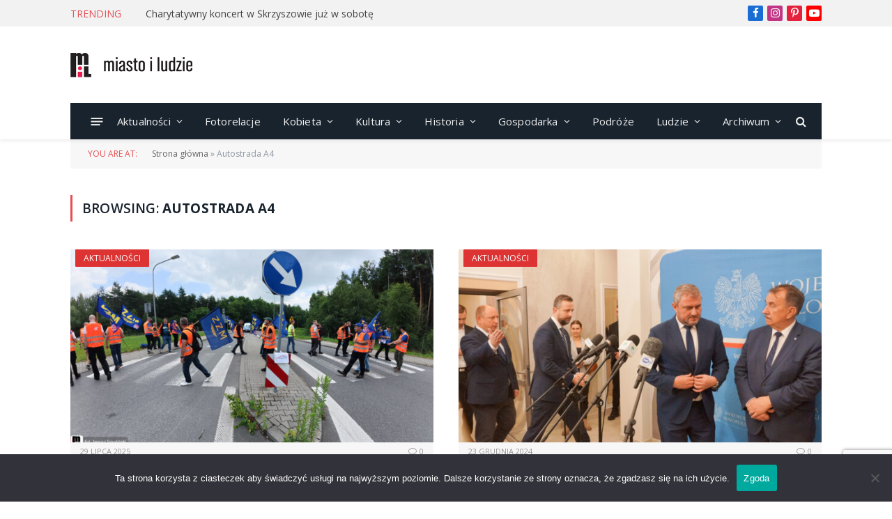

--- FILE ---
content_type: text/html; charset=UTF-8
request_url: https://miastoiludzie.pl/tag/autostrada-a4/
body_size: 23153
content:
<!DOCTYPE html>
<html lang="pl-PL" class="s-light site-s-light">

<head>

	<meta charset="UTF-8" />
	<meta name="viewport" content="width=device-width, initial-scale=1" />
	<meta name='robots' content='index, follow, max-image-preview:large, max-snippet:-1, max-video-preview:-1' />

	<!-- This site is optimized with the Yoast SEO plugin v26.8 - https://yoast.com/product/yoast-seo-wordpress/ -->
	<title>Archiwa Autostrada A4 - Miasto i Ludzie magazyn portal</title><link rel="preload" as="font" href="https://miastoiludzie.pl/wp-content/themes/smart-mag/css/icons/fonts/ts-icons.woff2?v3.2" type="font/woff2" crossorigin="anonymous" />
	<link rel="canonical" href="https://miastoiludzie.pl/tag/autostrada-a4/" />
	<meta property="og:locale" content="pl_PL" />
	<meta property="og:type" content="article" />
	<meta property="og:title" content="Archiwa Autostrada A4 - Miasto i Ludzie magazyn portal" />
	<meta property="og:url" content="https://miastoiludzie.pl/tag/autostrada-a4/" />
	<meta property="og:site_name" content="Miasto i Ludzie magazyn portal" />
	<meta name="twitter:card" content="summary_large_image" />
	<script type="application/ld+json" class="yoast-schema-graph">{"@context":"https://schema.org","@graph":[{"@type":"CollectionPage","@id":"https://miastoiludzie.pl/tag/autostrada-a4/","url":"https://miastoiludzie.pl/tag/autostrada-a4/","name":"Archiwa Autostrada A4 - Miasto i Ludzie magazyn portal","isPartOf":{"@id":"https://miastoiludzie.pl/#website"},"primaryImageOfPage":{"@id":"https://miastoiludzie.pl/tag/autostrada-a4/#primaryimage"},"image":{"@id":"https://miastoiludzie.pl/tag/autostrada-a4/#primaryimage"},"thumbnailUrl":"https://miastoiludzie.pl/wp-content/uploads/2025/07/protest-kolejarzy-6-of-11.jpg","breadcrumb":{"@id":"https://miastoiludzie.pl/tag/autostrada-a4/#breadcrumb"},"inLanguage":"pl-PL"},{"@type":"ImageObject","inLanguage":"pl-PL","@id":"https://miastoiludzie.pl/tag/autostrada-a4/#primaryimage","url":"https://miastoiludzie.pl/wp-content/uploads/2025/07/protest-kolejarzy-6-of-11.jpg","contentUrl":"https://miastoiludzie.pl/wp-content/uploads/2025/07/protest-kolejarzy-6-of-11.jpg","width":1239,"height":699},{"@type":"BreadcrumbList","@id":"https://miastoiludzie.pl/tag/autostrada-a4/#breadcrumb","itemListElement":[{"@type":"ListItem","position":1,"name":"Strona główna","item":"https://miastoiludzie.pl/"},{"@type":"ListItem","position":2,"name":"Autostrada A4"}]},{"@type":"WebSite","@id":"https://miastoiludzie.pl/#website","url":"https://miastoiludzie.pl/","name":"Miasto i Ludzie magazyn portal","description":"LUDZIE WYDARZENIA OPINIE","publisher":{"@id":"https://miastoiludzie.pl/#organization"},"potentialAction":[{"@type":"SearchAction","target":{"@type":"EntryPoint","urlTemplate":"https://miastoiludzie.pl/?s={search_term_string}"},"query-input":{"@type":"PropertyValueSpecification","valueRequired":true,"valueName":"search_term_string"}}],"inLanguage":"pl-PL"},{"@type":"Organization","@id":"https://miastoiludzie.pl/#organization","name":"Miasto i Ludzie magazyn portal","url":"https://miastoiludzie.pl/","logo":{"@type":"ImageObject","inLanguage":"pl-PL","@id":"https://miastoiludzie.pl/#/schema/logo/image/","url":"https://miastoiludzie.pl/wp-content/uploads/2024/02/logo.png","contentUrl":"https://miastoiludzie.pl/wp-content/uploads/2024/02/logo.png","width":321,"height":105,"caption":"Miasto i Ludzie magazyn portal"},"image":{"@id":"https://miastoiludzie.pl/#/schema/logo/image/"},"sameAs":["https://www.facebook.com/miastoiludzie/?locale=pl_PL"]}]}</script>
	<!-- / Yoast SEO plugin. -->


<link rel='dns-prefetch' href='//www.googletagmanager.com' />
<link rel='dns-prefetch' href='//fonts.googleapis.com' />
<link rel="alternate" type="application/rss+xml" title="Miasto i Ludzie magazyn portal &raquo; Kanał z wpisami" href="https://miastoiludzie.pl/feed/" />
<link rel="alternate" type="application/rss+xml" title="Miasto i Ludzie magazyn portal &raquo; Kanał z komentarzami" href="https://miastoiludzie.pl/comments/feed/" />
<link rel="alternate" type="application/rss+xml" title="Miasto i Ludzie magazyn portal &raquo; Kanał z wpisami otagowanymi jako Autostrada A4" href="https://miastoiludzie.pl/tag/autostrada-a4/feed/" />
		<!-- This site uses the Google Analytics by MonsterInsights plugin v9.11.1 - Using Analytics tracking - https://www.monsterinsights.com/ -->
							<script src="//www.googletagmanager.com/gtag/js?id=G-TDH5FY1CF3"  data-cfasync="false" data-wpfc-render="false" type="text/javascript" async></script>
			<script data-cfasync="false" data-wpfc-render="false" type="text/javascript">
				var mi_version = '9.11.1';
				var mi_track_user = true;
				var mi_no_track_reason = '';
								var MonsterInsightsDefaultLocations = {"page_location":"https:\/\/miastoiludzie.pl\/tag\/autostrada-a4\/"};
								if ( typeof MonsterInsightsPrivacyGuardFilter === 'function' ) {
					var MonsterInsightsLocations = (typeof MonsterInsightsExcludeQuery === 'object') ? MonsterInsightsPrivacyGuardFilter( MonsterInsightsExcludeQuery ) : MonsterInsightsPrivacyGuardFilter( MonsterInsightsDefaultLocations );
				} else {
					var MonsterInsightsLocations = (typeof MonsterInsightsExcludeQuery === 'object') ? MonsterInsightsExcludeQuery : MonsterInsightsDefaultLocations;
				}

								var disableStrs = [
										'ga-disable-G-TDH5FY1CF3',
									];

				/* Function to detect opted out users */
				function __gtagTrackerIsOptedOut() {
					for (var index = 0; index < disableStrs.length; index++) {
						if (document.cookie.indexOf(disableStrs[index] + '=true') > -1) {
							return true;
						}
					}

					return false;
				}

				/* Disable tracking if the opt-out cookie exists. */
				if (__gtagTrackerIsOptedOut()) {
					for (var index = 0; index < disableStrs.length; index++) {
						window[disableStrs[index]] = true;
					}
				}

				/* Opt-out function */
				function __gtagTrackerOptout() {
					for (var index = 0; index < disableStrs.length; index++) {
						document.cookie = disableStrs[index] + '=true; expires=Thu, 31 Dec 2099 23:59:59 UTC; path=/';
						window[disableStrs[index]] = true;
					}
				}

				if ('undefined' === typeof gaOptout) {
					function gaOptout() {
						__gtagTrackerOptout();
					}
				}
								window.dataLayer = window.dataLayer || [];

				window.MonsterInsightsDualTracker = {
					helpers: {},
					trackers: {},
				};
				if (mi_track_user) {
					function __gtagDataLayer() {
						dataLayer.push(arguments);
					}

					function __gtagTracker(type, name, parameters) {
						if (!parameters) {
							parameters = {};
						}

						if (parameters.send_to) {
							__gtagDataLayer.apply(null, arguments);
							return;
						}

						if (type === 'event') {
														parameters.send_to = monsterinsights_frontend.v4_id;
							var hookName = name;
							if (typeof parameters['event_category'] !== 'undefined') {
								hookName = parameters['event_category'] + ':' + name;
							}

							if (typeof MonsterInsightsDualTracker.trackers[hookName] !== 'undefined') {
								MonsterInsightsDualTracker.trackers[hookName](parameters);
							} else {
								__gtagDataLayer('event', name, parameters);
							}
							
						} else {
							__gtagDataLayer.apply(null, arguments);
						}
					}

					__gtagTracker('js', new Date());
					__gtagTracker('set', {
						'developer_id.dZGIzZG': true,
											});
					if ( MonsterInsightsLocations.page_location ) {
						__gtagTracker('set', MonsterInsightsLocations);
					}
										__gtagTracker('config', 'G-TDH5FY1CF3', {"forceSSL":"true","link_attribution":"true"} );
										window.gtag = __gtagTracker;										(function () {
						/* https://developers.google.com/analytics/devguides/collection/analyticsjs/ */
						/* ga and __gaTracker compatibility shim. */
						var noopfn = function () {
							return null;
						};
						var newtracker = function () {
							return new Tracker();
						};
						var Tracker = function () {
							return null;
						};
						var p = Tracker.prototype;
						p.get = noopfn;
						p.set = noopfn;
						p.send = function () {
							var args = Array.prototype.slice.call(arguments);
							args.unshift('send');
							__gaTracker.apply(null, args);
						};
						var __gaTracker = function () {
							var len = arguments.length;
							if (len === 0) {
								return;
							}
							var f = arguments[len - 1];
							if (typeof f !== 'object' || f === null || typeof f.hitCallback !== 'function') {
								if ('send' === arguments[0]) {
									var hitConverted, hitObject = false, action;
									if ('event' === arguments[1]) {
										if ('undefined' !== typeof arguments[3]) {
											hitObject = {
												'eventAction': arguments[3],
												'eventCategory': arguments[2],
												'eventLabel': arguments[4],
												'value': arguments[5] ? arguments[5] : 1,
											}
										}
									}
									if ('pageview' === arguments[1]) {
										if ('undefined' !== typeof arguments[2]) {
											hitObject = {
												'eventAction': 'page_view',
												'page_path': arguments[2],
											}
										}
									}
									if (typeof arguments[2] === 'object') {
										hitObject = arguments[2];
									}
									if (typeof arguments[5] === 'object') {
										Object.assign(hitObject, arguments[5]);
									}
									if ('undefined' !== typeof arguments[1].hitType) {
										hitObject = arguments[1];
										if ('pageview' === hitObject.hitType) {
											hitObject.eventAction = 'page_view';
										}
									}
									if (hitObject) {
										action = 'timing' === arguments[1].hitType ? 'timing_complete' : hitObject.eventAction;
										hitConverted = mapArgs(hitObject);
										__gtagTracker('event', action, hitConverted);
									}
								}
								return;
							}

							function mapArgs(args) {
								var arg, hit = {};
								var gaMap = {
									'eventCategory': 'event_category',
									'eventAction': 'event_action',
									'eventLabel': 'event_label',
									'eventValue': 'event_value',
									'nonInteraction': 'non_interaction',
									'timingCategory': 'event_category',
									'timingVar': 'name',
									'timingValue': 'value',
									'timingLabel': 'event_label',
									'page': 'page_path',
									'location': 'page_location',
									'title': 'page_title',
									'referrer' : 'page_referrer',
								};
								for (arg in args) {
																		if (!(!args.hasOwnProperty(arg) || !gaMap.hasOwnProperty(arg))) {
										hit[gaMap[arg]] = args[arg];
									} else {
										hit[arg] = args[arg];
									}
								}
								return hit;
							}

							try {
								f.hitCallback();
							} catch (ex) {
							}
						};
						__gaTracker.create = newtracker;
						__gaTracker.getByName = newtracker;
						__gaTracker.getAll = function () {
							return [];
						};
						__gaTracker.remove = noopfn;
						__gaTracker.loaded = true;
						window['__gaTracker'] = __gaTracker;
					})();
									} else {
										console.log("");
					(function () {
						function __gtagTracker() {
							return null;
						}

						window['__gtagTracker'] = __gtagTracker;
						window['gtag'] = __gtagTracker;
					})();
									}
			</script>
							<!-- / Google Analytics by MonsterInsights -->
		<style id='wp-img-auto-sizes-contain-inline-css' type='text/css'>
img:is([sizes=auto i],[sizes^="auto," i]){contain-intrinsic-size:3000px 1500px}
/*# sourceURL=wp-img-auto-sizes-contain-inline-css */
</style>
<link rel='stylesheet' id='dashicons-css' href='https://miastoiludzie.pl/wp-includes/css/dashicons.min.css?ver=6.9' type='text/css' media='all' />
<link rel='stylesheet' id='post-views-counter-frontend-css' href='https://miastoiludzie.pl/wp-content/plugins/post-views-counter/css/frontend.css?ver=1.7.3' type='text/css' media='all' />
<link rel='stylesheet' id='sbr_styles-css' href='https://miastoiludzie.pl/wp-content/plugins/reviews-feed/assets/css/sbr-styles.min.css?ver=2.1.1' type='text/css' media='all' />
<link rel='stylesheet' id='sbi_styles-css' href='https://miastoiludzie.pl/wp-content/plugins/instagram-feed/css/sbi-styles.min.css?ver=6.10.0' type='text/css' media='all' />
<link rel='stylesheet' id='sby_common_styles-css' href='https://miastoiludzie.pl/wp-content/plugins/feeds-for-youtube/public/build/css/sb-youtube-common.css?ver=2.6.2' type='text/css' media='all' />
<link rel='stylesheet' id='sby_styles-css' href='https://miastoiludzie.pl/wp-content/plugins/feeds-for-youtube/public/build/css/sb-youtube-free.css?ver=2.6.2' type='text/css' media='all' />
<style id='wp-emoji-styles-inline-css' type='text/css'>

	img.wp-smiley, img.emoji {
		display: inline !important;
		border: none !important;
		box-shadow: none !important;
		height: 1em !important;
		width: 1em !important;
		margin: 0 0.07em !important;
		vertical-align: -0.1em !important;
		background: none !important;
		padding: 0 !important;
	}
/*# sourceURL=wp-emoji-styles-inline-css */
</style>
<link rel='stylesheet' id='wp-block-library-css' href='https://miastoiludzie.pl/wp-includes/css/dist/block-library/style.min.css?ver=6.9' type='text/css' media='all' />
<style id='classic-theme-styles-inline-css' type='text/css'>
/*! This file is auto-generated */
.wp-block-button__link{color:#fff;background-color:#32373c;border-radius:9999px;box-shadow:none;text-decoration:none;padding:calc(.667em + 2px) calc(1.333em + 2px);font-size:1.125em}.wp-block-file__button{background:#32373c;color:#fff;text-decoration:none}
/*# sourceURL=/wp-includes/css/classic-themes.min.css */
</style>
<style id='global-styles-inline-css' type='text/css'>
:root{--wp--preset--aspect-ratio--square: 1;--wp--preset--aspect-ratio--4-3: 4/3;--wp--preset--aspect-ratio--3-4: 3/4;--wp--preset--aspect-ratio--3-2: 3/2;--wp--preset--aspect-ratio--2-3: 2/3;--wp--preset--aspect-ratio--16-9: 16/9;--wp--preset--aspect-ratio--9-16: 9/16;--wp--preset--color--black: #000000;--wp--preset--color--cyan-bluish-gray: #abb8c3;--wp--preset--color--white: #ffffff;--wp--preset--color--pale-pink: #f78da7;--wp--preset--color--vivid-red: #cf2e2e;--wp--preset--color--luminous-vivid-orange: #ff6900;--wp--preset--color--luminous-vivid-amber: #fcb900;--wp--preset--color--light-green-cyan: #7bdcb5;--wp--preset--color--vivid-green-cyan: #00d084;--wp--preset--color--pale-cyan-blue: #8ed1fc;--wp--preset--color--vivid-cyan-blue: #0693e3;--wp--preset--color--vivid-purple: #9b51e0;--wp--preset--gradient--vivid-cyan-blue-to-vivid-purple: linear-gradient(135deg,rgb(6,147,227) 0%,rgb(155,81,224) 100%);--wp--preset--gradient--light-green-cyan-to-vivid-green-cyan: linear-gradient(135deg,rgb(122,220,180) 0%,rgb(0,208,130) 100%);--wp--preset--gradient--luminous-vivid-amber-to-luminous-vivid-orange: linear-gradient(135deg,rgb(252,185,0) 0%,rgb(255,105,0) 100%);--wp--preset--gradient--luminous-vivid-orange-to-vivid-red: linear-gradient(135deg,rgb(255,105,0) 0%,rgb(207,46,46) 100%);--wp--preset--gradient--very-light-gray-to-cyan-bluish-gray: linear-gradient(135deg,rgb(238,238,238) 0%,rgb(169,184,195) 100%);--wp--preset--gradient--cool-to-warm-spectrum: linear-gradient(135deg,rgb(74,234,220) 0%,rgb(151,120,209) 20%,rgb(207,42,186) 40%,rgb(238,44,130) 60%,rgb(251,105,98) 80%,rgb(254,248,76) 100%);--wp--preset--gradient--blush-light-purple: linear-gradient(135deg,rgb(255,206,236) 0%,rgb(152,150,240) 100%);--wp--preset--gradient--blush-bordeaux: linear-gradient(135deg,rgb(254,205,165) 0%,rgb(254,45,45) 50%,rgb(107,0,62) 100%);--wp--preset--gradient--luminous-dusk: linear-gradient(135deg,rgb(255,203,112) 0%,rgb(199,81,192) 50%,rgb(65,88,208) 100%);--wp--preset--gradient--pale-ocean: linear-gradient(135deg,rgb(255,245,203) 0%,rgb(182,227,212) 50%,rgb(51,167,181) 100%);--wp--preset--gradient--electric-grass: linear-gradient(135deg,rgb(202,248,128) 0%,rgb(113,206,126) 100%);--wp--preset--gradient--midnight: linear-gradient(135deg,rgb(2,3,129) 0%,rgb(40,116,252) 100%);--wp--preset--font-size--small: 13px;--wp--preset--font-size--medium: 20px;--wp--preset--font-size--large: 36px;--wp--preset--font-size--x-large: 42px;--wp--preset--spacing--20: 0.44rem;--wp--preset--spacing--30: 0.67rem;--wp--preset--spacing--40: 1rem;--wp--preset--spacing--50: 1.5rem;--wp--preset--spacing--60: 2.25rem;--wp--preset--spacing--70: 3.38rem;--wp--preset--spacing--80: 5.06rem;--wp--preset--shadow--natural: 6px 6px 9px rgba(0, 0, 0, 0.2);--wp--preset--shadow--deep: 12px 12px 50px rgba(0, 0, 0, 0.4);--wp--preset--shadow--sharp: 6px 6px 0px rgba(0, 0, 0, 0.2);--wp--preset--shadow--outlined: 6px 6px 0px -3px rgb(255, 255, 255), 6px 6px rgb(0, 0, 0);--wp--preset--shadow--crisp: 6px 6px 0px rgb(0, 0, 0);}:where(.is-layout-flex){gap: 0.5em;}:where(.is-layout-grid){gap: 0.5em;}body .is-layout-flex{display: flex;}.is-layout-flex{flex-wrap: wrap;align-items: center;}.is-layout-flex > :is(*, div){margin: 0;}body .is-layout-grid{display: grid;}.is-layout-grid > :is(*, div){margin: 0;}:where(.wp-block-columns.is-layout-flex){gap: 2em;}:where(.wp-block-columns.is-layout-grid){gap: 2em;}:where(.wp-block-post-template.is-layout-flex){gap: 1.25em;}:where(.wp-block-post-template.is-layout-grid){gap: 1.25em;}.has-black-color{color: var(--wp--preset--color--black) !important;}.has-cyan-bluish-gray-color{color: var(--wp--preset--color--cyan-bluish-gray) !important;}.has-white-color{color: var(--wp--preset--color--white) !important;}.has-pale-pink-color{color: var(--wp--preset--color--pale-pink) !important;}.has-vivid-red-color{color: var(--wp--preset--color--vivid-red) !important;}.has-luminous-vivid-orange-color{color: var(--wp--preset--color--luminous-vivid-orange) !important;}.has-luminous-vivid-amber-color{color: var(--wp--preset--color--luminous-vivid-amber) !important;}.has-light-green-cyan-color{color: var(--wp--preset--color--light-green-cyan) !important;}.has-vivid-green-cyan-color{color: var(--wp--preset--color--vivid-green-cyan) !important;}.has-pale-cyan-blue-color{color: var(--wp--preset--color--pale-cyan-blue) !important;}.has-vivid-cyan-blue-color{color: var(--wp--preset--color--vivid-cyan-blue) !important;}.has-vivid-purple-color{color: var(--wp--preset--color--vivid-purple) !important;}.has-black-background-color{background-color: var(--wp--preset--color--black) !important;}.has-cyan-bluish-gray-background-color{background-color: var(--wp--preset--color--cyan-bluish-gray) !important;}.has-white-background-color{background-color: var(--wp--preset--color--white) !important;}.has-pale-pink-background-color{background-color: var(--wp--preset--color--pale-pink) !important;}.has-vivid-red-background-color{background-color: var(--wp--preset--color--vivid-red) !important;}.has-luminous-vivid-orange-background-color{background-color: var(--wp--preset--color--luminous-vivid-orange) !important;}.has-luminous-vivid-amber-background-color{background-color: var(--wp--preset--color--luminous-vivid-amber) !important;}.has-light-green-cyan-background-color{background-color: var(--wp--preset--color--light-green-cyan) !important;}.has-vivid-green-cyan-background-color{background-color: var(--wp--preset--color--vivid-green-cyan) !important;}.has-pale-cyan-blue-background-color{background-color: var(--wp--preset--color--pale-cyan-blue) !important;}.has-vivid-cyan-blue-background-color{background-color: var(--wp--preset--color--vivid-cyan-blue) !important;}.has-vivid-purple-background-color{background-color: var(--wp--preset--color--vivid-purple) !important;}.has-black-border-color{border-color: var(--wp--preset--color--black) !important;}.has-cyan-bluish-gray-border-color{border-color: var(--wp--preset--color--cyan-bluish-gray) !important;}.has-white-border-color{border-color: var(--wp--preset--color--white) !important;}.has-pale-pink-border-color{border-color: var(--wp--preset--color--pale-pink) !important;}.has-vivid-red-border-color{border-color: var(--wp--preset--color--vivid-red) !important;}.has-luminous-vivid-orange-border-color{border-color: var(--wp--preset--color--luminous-vivid-orange) !important;}.has-luminous-vivid-amber-border-color{border-color: var(--wp--preset--color--luminous-vivid-amber) !important;}.has-light-green-cyan-border-color{border-color: var(--wp--preset--color--light-green-cyan) !important;}.has-vivid-green-cyan-border-color{border-color: var(--wp--preset--color--vivid-green-cyan) !important;}.has-pale-cyan-blue-border-color{border-color: var(--wp--preset--color--pale-cyan-blue) !important;}.has-vivid-cyan-blue-border-color{border-color: var(--wp--preset--color--vivid-cyan-blue) !important;}.has-vivid-purple-border-color{border-color: var(--wp--preset--color--vivid-purple) !important;}.has-vivid-cyan-blue-to-vivid-purple-gradient-background{background: var(--wp--preset--gradient--vivid-cyan-blue-to-vivid-purple) !important;}.has-light-green-cyan-to-vivid-green-cyan-gradient-background{background: var(--wp--preset--gradient--light-green-cyan-to-vivid-green-cyan) !important;}.has-luminous-vivid-amber-to-luminous-vivid-orange-gradient-background{background: var(--wp--preset--gradient--luminous-vivid-amber-to-luminous-vivid-orange) !important;}.has-luminous-vivid-orange-to-vivid-red-gradient-background{background: var(--wp--preset--gradient--luminous-vivid-orange-to-vivid-red) !important;}.has-very-light-gray-to-cyan-bluish-gray-gradient-background{background: var(--wp--preset--gradient--very-light-gray-to-cyan-bluish-gray) !important;}.has-cool-to-warm-spectrum-gradient-background{background: var(--wp--preset--gradient--cool-to-warm-spectrum) !important;}.has-blush-light-purple-gradient-background{background: var(--wp--preset--gradient--blush-light-purple) !important;}.has-blush-bordeaux-gradient-background{background: var(--wp--preset--gradient--blush-bordeaux) !important;}.has-luminous-dusk-gradient-background{background: var(--wp--preset--gradient--luminous-dusk) !important;}.has-pale-ocean-gradient-background{background: var(--wp--preset--gradient--pale-ocean) !important;}.has-electric-grass-gradient-background{background: var(--wp--preset--gradient--electric-grass) !important;}.has-midnight-gradient-background{background: var(--wp--preset--gradient--midnight) !important;}.has-small-font-size{font-size: var(--wp--preset--font-size--small) !important;}.has-medium-font-size{font-size: var(--wp--preset--font-size--medium) !important;}.has-large-font-size{font-size: var(--wp--preset--font-size--large) !important;}.has-x-large-font-size{font-size: var(--wp--preset--font-size--x-large) !important;}
:where(.wp-block-post-template.is-layout-flex){gap: 1.25em;}:where(.wp-block-post-template.is-layout-grid){gap: 1.25em;}
:where(.wp-block-term-template.is-layout-flex){gap: 1.25em;}:where(.wp-block-term-template.is-layout-grid){gap: 1.25em;}
:where(.wp-block-columns.is-layout-flex){gap: 2em;}:where(.wp-block-columns.is-layout-grid){gap: 2em;}
:root :where(.wp-block-pullquote){font-size: 1.5em;line-height: 1.6;}
/*# sourceURL=global-styles-inline-css */
</style>
<link rel='stylesheet' id='contact-form-7-css' href='https://miastoiludzie.pl/wp-content/plugins/contact-form-7/includes/css/styles.css?ver=6.1.4' type='text/css' media='all' />
<link rel='stylesheet' id='cookie-notice-front-css' href='https://miastoiludzie.pl/wp-content/plugins/cookie-notice/css/front.min.css?ver=2.5.11' type='text/css' media='all' />
<link rel='stylesheet' id='ctf_styles-css' href='https://miastoiludzie.pl/wp-content/plugins/custom-twitter-feeds/css/ctf-styles.min.css?ver=2.3.1' type='text/css' media='all' />
<link rel='stylesheet' id='woocommerce-layout-css' href='https://miastoiludzie.pl/wp-content/plugins/woocommerce/assets/css/woocommerce-layout.css?ver=10.4.3' type='text/css' media='all' />
<link rel='stylesheet' id='woocommerce-general-css' href='https://miastoiludzie.pl/wp-content/plugins/woocommerce/assets/css/woocommerce.css?ver=10.4.3' type='text/css' media='all' />
<style id='woocommerce-inline-inline-css' type='text/css'>
.woocommerce form .form-row .required { visibility: visible; }
/*# sourceURL=woocommerce-inline-inline-css */
</style>
<link rel='stylesheet' id='ngg_trigger_buttons-css' href='https://miastoiludzie.pl/wp-content/plugins/nextgen-gallery/static/GalleryDisplay/trigger_buttons.css?ver=4.0.4' type='text/css' media='all' />
<link rel='stylesheet' id='simplelightbox-0-css' href='https://miastoiludzie.pl/wp-content/plugins/nextgen-gallery/static/Lightbox/simplelightbox/simple-lightbox.css?ver=4.0.4' type='text/css' media='all' />
<link rel='stylesheet' id='fontawesome_v4_shim_style-css' href='https://miastoiludzie.pl/wp-content/plugins/nextgen-gallery/static/FontAwesome/css/v4-shims.min.css?ver=6.9' type='text/css' media='all' />
<link rel='stylesheet' id='fontawesome-css' href='https://miastoiludzie.pl/wp-content/plugins/nextgen-gallery/static/FontAwesome/css/all.min.css?ver=6.9' type='text/css' media='all' />
<link rel='stylesheet' id='nextgen_pagination_style-css' href='https://miastoiludzie.pl/wp-content/plugins/nextgen-gallery/static/GalleryDisplay/pagination_style.css?ver=4.0.4' type='text/css' media='all' />
<link rel='stylesheet' id='nextgen_basic_thumbnails_style-css' href='https://miastoiludzie.pl/wp-content/plugins/nextgen-gallery/static/Thumbnails/nextgen_basic_thumbnails.css?ver=4.0.4' type='text/css' media='all' />
<link rel='stylesheet' id='ngg_basic_slideshow_style-css' href='https://miastoiludzie.pl/wp-content/plugins/nextgen-gallery/static/Slideshow/ngg_basic_slideshow.css?ver=4.0.4' type='text/css' media='all' />
<link rel='stylesheet' id='ngg_slick_slideshow_style-css' href='https://miastoiludzie.pl/wp-content/plugins/nextgen-gallery/static/Slideshow/slick/slick.css?ver=4.0.4' type='text/css' media='all' />
<link rel='stylesheet' id='ngg_slick_slideshow_theme-css' href='https://miastoiludzie.pl/wp-content/plugins/nextgen-gallery/static/Slideshow/slick/slick-theme.css?ver=4.0.4' type='text/css' media='all' />
<link rel='stylesheet' id='cff-css' href='https://miastoiludzie.pl/wp-content/plugins/custom-facebook-feed/assets/css/cff-style.min.css?ver=4.3.4' type='text/css' media='all' />
<link rel='stylesheet' id='sb-font-awesome-css' href='https://miastoiludzie.pl/wp-content/plugins/custom-facebook-feed/assets/css/font-awesome.min.css?ver=4.7.0' type='text/css' media='all' />
<link rel='stylesheet' id='smartmag-core-css' href='https://miastoiludzie.pl/wp-content/themes/smart-mag/style.css?ver=10.3.2' type='text/css' media='all' />
<link crossorigin="anonymous" rel='stylesheet' id='smartmag-fonts-css' href='https://fonts.googleapis.com/css?family=Open+Sans%3A400%2C400i%2C600%2C700%7CRoboto+Slab%3A400%2C500' type='text/css' media='all' />
<link rel='stylesheet' id='smartmag-magnific-popup-css' href='https://miastoiludzie.pl/wp-content/themes/smart-mag/css/lightbox.css?ver=10.3.2' type='text/css' media='all' />
<link rel='stylesheet' id='font-awesome4-css' href='https://miastoiludzie.pl/wp-content/themes/smart-mag/css/fontawesome/css/font-awesome.min.css?ver=10.3.2' type='text/css' media='all' />
<link rel='stylesheet' id='smartmag-icons-css' href='https://miastoiludzie.pl/wp-content/themes/smart-mag/css/icons/icons.css?ver=10.3.2' type='text/css' media='all' />
<link rel='stylesheet' id='smartmag-woocommerce-css' href='https://miastoiludzie.pl/wp-content/themes/smart-mag/css/woocommerce.css?ver=10.3.2' type='text/css' media='all' />
<link rel='stylesheet' id='smartmag-skin-css' href='https://miastoiludzie.pl/wp-content/themes/smart-mag/css/skin-classic.css?ver=10.3.2' type='text/css' media='all' />
<style id='smartmag-skin-inline-css' type='text/css'>
:root { --c-main: #e54e53;
--c-main-rgb: 229,78,83;
--main-width: 1078px; }
.s-dark body { background-color: #080a59; }
.smart-head-main { --c-shadow: rgba(10,10,10,0.06); }
.smart-head-main .smart-head-top { --head-h: 38px; background-color: #f2f2f2; }
.s-dark .smart-head-main .smart-head-top,
.smart-head-main .s-dark.smart-head-top { background-color: #595959; }
.smart-head-main .smart-head-mid { --head-h: 110px; }
.smart-head-main .smart-head-bot { --head-h: 52px; border-bottom-width: 2px; border-bottom-color: var(--c-main); }
.navigation-main .menu > li > a { font-size: 15px; font-weight: 500; letter-spacing: .011em; }
.navigation-main { --nav-items-space: 16px; }
.s-dark .navigation-main { --c-nav-hov: #ffffff; }
.s-dark .navigation { --c-nav-hov-bg: rgba(255,255,255,0.1); }
.smart-head-main .spc-social { --spc-social-fs: 15px; }
.smart-head-main .offcanvas-toggle { transform: scale(.65); }
.main-footer .lower-footer { --c-links: #1e73be; --c-foot-menu: #1e73be; }
.loop-grid .ratio-is-custom { padding-bottom: calc(100% / 1.88); }
.loop-list .ratio-is-custom { padding-bottom: calc(100% / 1.88); }
.list-post { --list-p-media-width: 40%; --list-p-media-max-width: 85%; }
.list-post .media:not(i) { --list-p-media-max-width: 40%; }
.loop-small .ratio-is-custom { padding-bottom: calc(100% / 1.149); }
.loop-small .media:not(i) { max-width: 75px; }
.single .featured .ratio-is-custom { padding-bottom: calc(100% / 2); }
@media (min-width: 941px) and (max-width: 1200px) { .navigation-main .menu > li > a { font-size: calc(10px + (15px - 10px) * .7); } }


.term-color-198 { --c-main: #77d633; }
.navigation .menu-cat-198 { --c-term: #77d633; }


.term-color-1 { --c-main: #dd3333; }
.navigation .menu-cat-1 { --c-term: #dd3333; }


.term-color-22 { --c-main: #00cbea; }
.navigation .menu-cat-22 { --c-term: #00cbea; }


.term-color-2 { --c-main: #1e73be; }
.navigation .menu-cat-2 { --c-term: #1e73be; }


.term-color-19 { --c-main: #e8006c; }
.navigation .menu-cat-19 { --c-term: #e8006c; }


.term-color-13 { --c-main: #aa6e12; }
.navigation .menu-cat-13 { --c-term: #aa6e12; }


.term-color-3 { --c-main: #dd3333; }
.navigation .menu-cat-3 { --c-term: #dd3333; }


.term-color-10 { --c-main: #8a1cb2; }
.navigation .menu-cat-10 { --c-term: #8a1cb2; }


.term-color-9 { --c-main: #4ea300; }
.navigation .menu-cat-9 { --c-term: #4ea300; }


.term-color-20 { --c-main: #1e73be; }
.navigation .menu-cat-20 { --c-term: #1e73be; }


.term-color-11 { --c-main: #edfc23; }
.navigation .menu-cat-11 { --c-term: #edfc23; }


.term-color-18 { --c-main: #f9c700; }
.navigation .menu-cat-18 { --c-term: #f9c700; }


.term-color-197 { --c-main: #000000; }
.navigation .menu-cat-197 { --c-term: #000000; }


.term-color-4 { --c-main: #1b44b5; }
.navigation .menu-cat-4 { --c-term: #1b44b5; }

/*# sourceURL=smartmag-skin-inline-css */
</style>
<link rel='stylesheet' id='__EPYT__style-css' href='https://miastoiludzie.pl/wp-content/plugins/youtube-embed-plus/styles/ytprefs.min.css?ver=14.2.4' type='text/css' media='all' />
<style id='__EPYT__style-inline-css' type='text/css'>

                .epyt-gallery-thumb {
                        width: 33.333%;
                }
                
/*# sourceURL=__EPYT__style-inline-css */
</style>
<link rel='stylesheet' id='wpr-text-animations-css-css' href='https://miastoiludzie.pl/wp-content/plugins/royal-elementor-addons/assets/css/lib/animations/text-animations.min.css?ver=1.7.1046' type='text/css' media='all' />
<link rel='stylesheet' id='wpr-addons-css-css' href='https://miastoiludzie.pl/wp-content/plugins/royal-elementor-addons/assets/css/frontend.min.css?ver=1.7.1046' type='text/css' media='all' />
<link rel='stylesheet' id='font-awesome-5-all-css' href='https://miastoiludzie.pl/wp-content/plugins/elementor/assets/lib/font-awesome/css/all.min.css?ver=1.7.1046' type='text/css' media='all' />
<script type="text/javascript" id="smartmag-lazy-inline-js-after">
/* <![CDATA[ */
/**
 * @copyright ThemeSphere
 * @preserve
 */
var BunyadLazy={};BunyadLazy.load=function(){function a(e,n){var t={};e.dataset.bgset&&e.dataset.sizes?(t.sizes=e.dataset.sizes,t.srcset=e.dataset.bgset):t.src=e.dataset.bgsrc,function(t){var a=t.dataset.ratio;if(0<a){const e=t.parentElement;if(e.classList.contains("media-ratio")){const n=e.style;n.getPropertyValue("--a-ratio")||(n.paddingBottom=100/a+"%")}}}(e);var a,o=document.createElement("img");for(a in o.onload=function(){var t="url('"+(o.currentSrc||o.src)+"')",a=e.style;a.backgroundImage!==t&&requestAnimationFrame(()=>{a.backgroundImage=t,n&&n()}),o.onload=null,o.onerror=null,o=null},o.onerror=o.onload,t)o.setAttribute(a,t[a]);o&&o.complete&&0<o.naturalWidth&&o.onload&&o.onload()}function e(t){t.dataset.loaded||a(t,()=>{document.dispatchEvent(new Event("lazyloaded")),t.dataset.loaded=1})}function n(t){"complete"===document.readyState?t():window.addEventListener("load",t)}return{initEarly:function(){var t,a=()=>{document.querySelectorAll(".img.bg-cover:not(.lazyload)").forEach(e)};"complete"!==document.readyState?(t=setInterval(a,150),n(()=>{a(),clearInterval(t)})):a()},callOnLoad:n,initBgImages:function(t){t&&n(()=>{document.querySelectorAll(".img.bg-cover").forEach(e)})},bgLoad:a}}(),BunyadLazy.load.initEarly();
//# sourceURL=smartmag-lazy-inline-js-after
/* ]]> */
</script>
<script type="text/javascript" src="https://miastoiludzie.pl/wp-content/plugins/google-analytics-for-wordpress/assets/js/frontend-gtag.min.js?ver=9.11.1" id="monsterinsights-frontend-script-js" async="async" data-wp-strategy="async"></script>
<script data-cfasync="false" data-wpfc-render="false" type="text/javascript" id='monsterinsights-frontend-script-js-extra'>/* <![CDATA[ */
var monsterinsights_frontend = {"js_events_tracking":"true","download_extensions":"doc,pdf,ppt,zip,xls,docx,pptx,xlsx","inbound_paths":"[{\"path\":\"\\\/go\\\/\",\"label\":\"affiliate\"},{\"path\":\"\\\/recommend\\\/\",\"label\":\"affiliate\"}]","home_url":"https:\/\/miastoiludzie.pl","hash_tracking":"false","v4_id":"G-TDH5FY1CF3"};/* ]]> */
</script>
<script type="text/javascript" id="cookie-notice-front-js-before">
/* <![CDATA[ */
var cnArgs = {"ajaxUrl":"https:\/\/miastoiludzie.pl\/wp-admin\/admin-ajax.php","nonce":"6ac8672f3b","hideEffect":"fade","position":"bottom","onScroll":false,"onScrollOffset":100,"onClick":false,"cookieName":"cookie_notice_accepted","cookieTime":2592000,"cookieTimeRejected":2592000,"globalCookie":false,"redirection":false,"cache":false,"revokeCookies":false,"revokeCookiesOpt":"automatic"};

//# sourceURL=cookie-notice-front-js-before
/* ]]> */
</script>
<script type="text/javascript" src="https://miastoiludzie.pl/wp-content/plugins/cookie-notice/js/front.min.js?ver=2.5.11" id="cookie-notice-front-js"></script>
<script type="text/javascript" data-cfasync="false" src="https://miastoiludzie.pl/wp-includes/js/jquery/jquery.min.js?ver=3.7.1" id="jquery-core-js"></script>
<script type="text/javascript" data-cfasync="false" src="https://miastoiludzie.pl/wp-includes/js/jquery/jquery-migrate.min.js?ver=3.4.1" id="jquery-migrate-js"></script>
<script type="text/javascript" id="3d-flip-book-client-locale-loader-js-extra">
/* <![CDATA[ */
var FB3D_CLIENT_LOCALE = {"ajaxurl":"https://miastoiludzie.pl/wp-admin/admin-ajax.php","dictionary":{"Table of contents":"Table of contents","Close":"Close","Bookmarks":"Bookmarks","Thumbnails":"Thumbnails","Search":"Search","Share":"Share","Facebook":"Facebook","Twitter":"Twitter","Email":"Email","Play":"Play","Previous page":"Previous page","Next page":"Next page","Zoom in":"Zoom in","Zoom out":"Zoom out","Fit view":"Fit view","Auto play":"Auto play","Full screen":"Full screen","More":"More","Smart pan":"Smart pan","Single page":"Single page","Sounds":"Sounds","Stats":"Stats","Print":"Print","Download":"Download","Goto first page":"Goto first page","Goto last page":"Goto last page"},"images":"https://miastoiludzie.pl/wp-content/plugins/interactive-3d-flipbook-powered-physics-engine/assets/images/","jsData":{"urls":[],"posts":{"ids_mis":[],"ids":[]},"pages":[],"firstPages":[],"bookCtrlProps":[],"bookTemplates":[]},"key":"3d-flip-book","pdfJS":{"pdfJsLib":"https://miastoiludzie.pl/wp-content/plugins/interactive-3d-flipbook-powered-physics-engine/assets/js/pdf.min.js?ver=4.3.136","pdfJsWorker":"https://miastoiludzie.pl/wp-content/plugins/interactive-3d-flipbook-powered-physics-engine/assets/js/pdf.worker.js?ver=4.3.136","stablePdfJsLib":"https://miastoiludzie.pl/wp-content/plugins/interactive-3d-flipbook-powered-physics-engine/assets/js/stable/pdf.min.js?ver=2.5.207","stablePdfJsWorker":"https://miastoiludzie.pl/wp-content/plugins/interactive-3d-flipbook-powered-physics-engine/assets/js/stable/pdf.worker.js?ver=2.5.207","pdfJsCMapUrl":"https://miastoiludzie.pl/wp-content/plugins/interactive-3d-flipbook-powered-physics-engine/assets/cmaps/"},"cacheurl":"https://miastoiludzie.pl/wp-content/uploads/3d-flip-book/cache/","pluginsurl":"https://miastoiludzie.pl/wp-content/plugins/","pluginurl":"https://miastoiludzie.pl/wp-content/plugins/interactive-3d-flipbook-powered-physics-engine/","thumbnailSize":{"width":"150","height":"150"},"version":"1.16.17"};
//# sourceURL=3d-flip-book-client-locale-loader-js-extra
/* ]]> */
</script>
<script type="text/javascript" src="https://miastoiludzie.pl/wp-content/plugins/interactive-3d-flipbook-powered-physics-engine/assets/js/client-locale-loader.js?ver=1.16.17" id="3d-flip-book-client-locale-loader-js" async="async" data-wp-strategy="async"></script>
<script type="text/javascript" src="https://miastoiludzie.pl/wp-content/plugins/woocommerce/assets/js/jquery-blockui/jquery.blockUI.min.js?ver=2.7.0-wc.10.4.3" id="wc-jquery-blockui-js" defer="defer" data-wp-strategy="defer"></script>
<script type="text/javascript" id="wc-add-to-cart-js-extra">
/* <![CDATA[ */
var wc_add_to_cart_params = {"ajax_url":"/wp-admin/admin-ajax.php","wc_ajax_url":"/?wc-ajax=%%endpoint%%","i18n_view_cart":"Zobacz koszyk","cart_url":"https://miastoiludzie.pl/koszyk/","is_cart":"","cart_redirect_after_add":"no"};
//# sourceURL=wc-add-to-cart-js-extra
/* ]]> */
</script>
<script type="text/javascript" src="https://miastoiludzie.pl/wp-content/plugins/woocommerce/assets/js/frontend/add-to-cart.min.js?ver=10.4.3" id="wc-add-to-cart-js" defer="defer" data-wp-strategy="defer"></script>
<script type="text/javascript" src="https://miastoiludzie.pl/wp-content/plugins/woocommerce/assets/js/js-cookie/js.cookie.min.js?ver=2.1.4-wc.10.4.3" id="wc-js-cookie-js" defer="defer" data-wp-strategy="defer"></script>
<script type="text/javascript" id="woocommerce-js-extra">
/* <![CDATA[ */
var woocommerce_params = {"ajax_url":"/wp-admin/admin-ajax.php","wc_ajax_url":"/?wc-ajax=%%endpoint%%","i18n_password_show":"Poka\u017c has\u0142o","i18n_password_hide":"Ukryj has\u0142o"};
//# sourceURL=woocommerce-js-extra
/* ]]> */
</script>
<script type="text/javascript" src="https://miastoiludzie.pl/wp-content/plugins/woocommerce/assets/js/frontend/woocommerce.min.js?ver=10.4.3" id="woocommerce-js" defer="defer" data-wp-strategy="defer"></script>
<script type="text/javascript" id="photocrati_ajax-js-extra">
/* <![CDATA[ */
var photocrati_ajax = {"url":"https://miastoiludzie.pl/index.php?photocrati_ajax=1","rest_url":"https://miastoiludzie.pl/wp-json/","wp_home_url":"https://miastoiludzie.pl","wp_site_url":"https://miastoiludzie.pl","wp_root_url":"https://miastoiludzie.pl","wp_plugins_url":"https://miastoiludzie.pl/wp-content/plugins","wp_content_url":"https://miastoiludzie.pl/wp-content","wp_includes_url":"https://miastoiludzie.pl/wp-includes/","ngg_param_slug":"nggallery","rest_nonce":"f642b162cd"};
//# sourceURL=photocrati_ajax-js-extra
/* ]]> */
</script>
<script type="text/javascript" src="https://miastoiludzie.pl/wp-content/plugins/nextgen-gallery/static/Legacy/ajax.min.js?ver=4.0.4" id="photocrati_ajax-js"></script>
<script type="text/javascript" src="https://miastoiludzie.pl/wp-content/plugins/nextgen-gallery/static/FontAwesome/js/v4-shims.min.js?ver=5.3.1" id="fontawesome_v4_shim-js"></script>
<script type="text/javascript" defer crossorigin="anonymous" data-auto-replace-svg="false" data-keep-original-source="false" data-search-pseudo-elements src="https://miastoiludzie.pl/wp-content/plugins/nextgen-gallery/static/FontAwesome/js/all.min.js?ver=5.3.1" id="fontawesome-js"></script>
<script type="text/javascript" src="https://miastoiludzie.pl/wp-content/plugins/nextgen-gallery/static/Thumbnails/nextgen_basic_thumbnails.js?ver=4.0.4" id="nextgen_basic_thumbnails_script-js"></script>
<script type="text/javascript" src="https://miastoiludzie.pl/wp-content/plugins/nextgen-gallery/static/Thumbnails/ajax_pagination.js?ver=4.0.4" id="nextgen-basic-thumbnails-ajax-pagination-js"></script>
<script type="text/javascript" src="https://miastoiludzie.pl/wp-content/plugins/nextgen-gallery/static/Slideshow/slick/slick-1.8.0-modded.js?ver=4.0.4" id="ngg_slick-js"></script>
<script type="text/javascript" src="https://miastoiludzie.pl/wp-content/plugins/sphere-post-views/assets/js/post-views.js?ver=1.0.1" id="sphere-post-views-js"></script>
<script type="text/javascript" id="sphere-post-views-js-after">
/* <![CDATA[ */
var Sphere_PostViews = {"ajaxUrl":"https:\/\/miastoiludzie.pl\/wp-admin\/admin-ajax.php?sphere_post_views=1","sampling":0,"samplingRate":10,"repeatCountDelay":0,"postID":false,"token":"0acd788d0c"}
//# sourceURL=sphere-post-views-js-after
/* ]]> */
</script>
<script type="text/javascript" id="WCPAY_ASSETS-js-extra">
/* <![CDATA[ */
var wcpayAssets = {"url":"https://miastoiludzie.pl/wp-content/plugins/woocommerce-payments/dist/"};
//# sourceURL=WCPAY_ASSETS-js-extra
/* ]]> */
</script>

<!-- Fragment znacznika Google (gtag.js) dodany przez Site Kit -->
<!-- Fragment Google Analytics dodany przez Site Kit -->
<script type="text/javascript" src="https://www.googletagmanager.com/gtag/js?id=G-8TXCHE29EY" id="google_gtagjs-js" async></script>
<script type="text/javascript" id="google_gtagjs-js-after">
/* <![CDATA[ */
window.dataLayer = window.dataLayer || [];function gtag(){dataLayer.push(arguments);}
gtag("set","linker",{"domains":["miastoiludzie.pl"]});
gtag("js", new Date());
gtag("set", "developer_id.dZTNiMT", true);
gtag("config", "G-8TXCHE29EY");
//# sourceURL=google_gtagjs-js-after
/* ]]> */
</script>
<script type="text/javascript" id="__ytprefs__-js-extra">
/* <![CDATA[ */
var _EPYT_ = {"ajaxurl":"https://miastoiludzie.pl/wp-admin/admin-ajax.php","security":"2a4293c681","gallery_scrolloffset":"20","eppathtoscripts":"https://miastoiludzie.pl/wp-content/plugins/youtube-embed-plus/scripts/","eppath":"https://miastoiludzie.pl/wp-content/plugins/youtube-embed-plus/","epresponsiveselector":"[\"iframe.__youtube_prefs_widget__\"]","epdovol":"1","version":"14.2.4","evselector":"iframe.__youtube_prefs__[src], iframe[src*=\"youtube.com/embed/\"], iframe[src*=\"youtube-nocookie.com/embed/\"]","ajax_compat":"","maxres_facade":"eager","ytapi_load":"light","pause_others":"","stopMobileBuffer":"1","facade_mode":"","not_live_on_channel":""};
//# sourceURL=__ytprefs__-js-extra
/* ]]> */
</script>
<script type="text/javascript" src="https://miastoiludzie.pl/wp-content/plugins/youtube-embed-plus/scripts/ytprefs.min.js?ver=14.2.4" id="__ytprefs__-js"></script>
<link rel="https://api.w.org/" href="https://miastoiludzie.pl/wp-json/" /><link rel="alternate" title="JSON" type="application/json" href="https://miastoiludzie.pl/wp-json/wp/v2/tags/1810" /><link rel="EditURI" type="application/rsd+xml" title="RSD" href="https://miastoiludzie.pl/xmlrpc.php?rsd" />
<meta name="generator" content="WordPress 6.9" />
<meta name="generator" content="WooCommerce 10.4.3" />

<!-- This site is using AdRotate v5.17.2 to display their advertisements - https://ajdg.solutions/ -->
<!-- AdRotate CSS -->
<style type="text/css" media="screen">
	.g { margin:0px; padding:0px; overflow:hidden; line-height:1; zoom:1; }
	.g img { height:auto; }
	.g-col { position:relative; float:left; }
	.g-col:first-child { margin-left: 0; }
	.g-col:last-child { margin-right: 0; }
	.g-1 { width:100%; max-width:1070px; height:100%; max-height:150px; margin: 0 auto; }
	.g-2 { margin:0px;  width:auto; height:auto; }
	.g-4 { margin:0px;  width:100%; max-width:1070px; height:100%; max-height:150px; }
	@media only screen and (max-width: 480px) {
		.g-col, .g-dyn, .g-single { width:100%; margin-left:0; margin-right:0; }
	}
</style>
<!-- /AdRotate CSS -->

<!-- start Simple Custom CSS and JS -->
<script defer type="module" src="https://reonews.pl/reo/reo.min.js?token=789acb2879d7e503ff3e9878c0c44453f44563b22069e5e931e5892237ec9fa4d7fbb046f476a9b68e3e67de359a838e0e4b210bd2de06059bf257dc749741fd" data-reo> 

</script>

<!-- end Simple Custom CSS and JS -->
<meta name="generator" content="Site Kit by Google 1.171.0" />	<noscript><style>.woocommerce-product-gallery{ opacity: 1 !important; }</style></noscript>
	
		<script>
		var BunyadSchemeKey = 'bunyad-scheme';
		(() => {
			const d = document.documentElement;
			const c = d.classList;
			var scheme = localStorage.getItem(BunyadSchemeKey);
			
			if (scheme) {
				d.dataset.origClass = c;
				scheme === 'dark' ? c.remove('s-light', 'site-s-light') : c.remove('s-dark', 'site-s-dark');
				c.add('site-s-' + scheme, 's-' + scheme);
			}
		})();
		</script>
		<meta name="google-site-verification" content="96kDA1BgtPWHSsSQph6IGbLaTKhDQ4-7QjU0pfP-vPU"><meta name="generator" content="Elementor 3.34.3; features: additional_custom_breakpoints; settings: css_print_method-external, google_font-enabled, font_display-auto">
			<style>
				.e-con.e-parent:nth-of-type(n+4):not(.e-lazyloaded):not(.e-no-lazyload),
				.e-con.e-parent:nth-of-type(n+4):not(.e-lazyloaded):not(.e-no-lazyload) * {
					background-image: none !important;
				}
				@media screen and (max-height: 1024px) {
					.e-con.e-parent:nth-of-type(n+3):not(.e-lazyloaded):not(.e-no-lazyload),
					.e-con.e-parent:nth-of-type(n+3):not(.e-lazyloaded):not(.e-no-lazyload) * {
						background-image: none !important;
					}
				}
				@media screen and (max-height: 640px) {
					.e-con.e-parent:nth-of-type(n+2):not(.e-lazyloaded):not(.e-no-lazyload),
					.e-con.e-parent:nth-of-type(n+2):not(.e-lazyloaded):not(.e-no-lazyload) * {
						background-image: none !important;
					}
				}
			</style>
			<!-- There is no amphtml version available for this URL. -->		<style type="text/css" id="wp-custom-css">
			ul.mobile-menu{
	color:#ffffff
}
p.form-field.comment-form-author{
	display:none;
}
p.form-field.comment-form-email{
	display:none;
}
p.form-field.comment-form-url{
	display:none;
}
p.comment-form-cookies-consent{
	display:none;
}
.smart-head .items{
	--item-mr:0;
}

.post-views {display: none;}		</style>
		<style id="wpr_lightbox_styles">
				.lg-backdrop {
					background-color: rgba(0,0,0,0.6) !important;
				}
				.lg-toolbar,
				.lg-dropdown {
					background-color: rgba(0,0,0,0.8) !important;
				}
				.lg-dropdown:after {
					border-bottom-color: rgba(0,0,0,0.8) !important;
				}
				.lg-sub-html {
					background-color: rgba(0,0,0,0.8) !important;
				}
				.lg-thumb-outer,
				.lg-progress-bar {
					background-color: #444444 !important;
				}
				.lg-progress {
					background-color: #a90707 !important;
				}
				.lg-icon {
					color: #efefef !important;
					font-size: 20px !important;
				}
				.lg-icon.lg-toogle-thumb {
					font-size: 24px !important;
				}
				.lg-icon:hover,
				.lg-dropdown-text:hover {
					color: #ffffff !important;
				}
				.lg-sub-html,
				.lg-dropdown-text {
					color: #efefef !important;
					font-size: 14px !important;
				}
				#lg-counter {
					color: #efefef !important;
					font-size: 14px !important;
				}
				.lg-prev,
				.lg-next {
					font-size: 35px !important;
				}

				/* Defaults */
				.lg-icon {
				background-color: transparent !important;
				}

				#lg-counter {
				opacity: 0.9;
				}

				.lg-thumb-outer {
				padding: 0 10px;
				}

				.lg-thumb-item {
				border-radius: 0 !important;
				border: none !important;
				opacity: 0.5;
				}

				.lg-thumb-item.active {
					opacity: 1;
				}
	         </style>

</head>

<body class="archive tag tag-autostrada-a4 tag-1810 wp-theme-smart-mag theme-smart-mag cookies-not-set woocommerce-no-js no-sidebar has-lb has-lb-sm ts-img-hov-fade has-sb-sep layout-normal elementor-default elementor-kit-651">



<div class="main-wrap">

	
<div class="off-canvas-backdrop"></div>
<div class="mobile-menu-container off-canvas" id="off-canvas">

	<div class="off-canvas-head">
		<a href="#" class="close">
			<span class="visuallyhidden">Close Menu</span>
			<i class="tsi tsi-times"></i>
		</a>

		<div class="ts-logo">
					</div>
	</div>

	<div class="off-canvas-content">

					<ul class="mobile-menu"></ul>
		
		
		
		<div class="spc-social-block spc-social spc-social-b smart-head-social">
		
			
				<a href="https://www.facebook.com/miastoiludzie" class="link service s-facebook" target="_blank" rel="nofollow noopener">
					<i class="icon tsi tsi-facebook"></i>					<span class="visuallyhidden">Facebook</span>
				</a>
									
			
				<a href="#" class="link service s-twitter" target="_blank" rel="nofollow noopener">
					<i class="icon tsi tsi-twitter"></i>					<span class="visuallyhidden">X (Twitter)</span>
				</a>
									
			
				<a href="#" class="link service s-instagram" target="_blank" rel="nofollow noopener">
					<i class="icon tsi tsi-instagram"></i>					<span class="visuallyhidden">Instagram</span>
				</a>
									
			
		</div>

		
	</div>

</div>
<div class="smart-head smart-head-a smart-head-main" id="smart-head" data-sticky="auto" data-sticky-type="smart" data-sticky-full>
	
	<div class="smart-head-row smart-head-top is-light smart-head-row-full">

		<div class="inner wrap">

							
				<div class="items items-left ">
				
<div class="trending-ticker" data-delay="8">
	<span class="heading">Trending</span>

	<ul>
				
			<li><a href="https://miastoiludzie.pl/koncert-charytatywny-skrzyszow/" class="post-link">Charytatywny koncert w Skrzyszowie już w sobotę</a></li>
		
				
			<li><a href="https://miastoiludzie.pl/ksiezyc-jest-pierwszym-umarlym/" class="post-link">Księżyc jest pierwszym umarłym – nowa powieść Kariny Bonowicz</a></li>
		
				
			<li><a href="https://miastoiludzie.pl/nowa-siedziba-gck-biblioteka-skrzyszow/" class="post-link">Nowe miejsce kultury w Skrzyszowie &#8211; odrestaurowany dworek Sanguszków</a></li>
		
				
			<li><a href="https://miastoiludzie.pl/spotkanie-po-latach-dawni-dzialacze-zmw-wspominali-mlodosc-i-planuja-powrot-do-tradycji/" class="post-link">Spotkanie po latach. Dawni działacze ZMW wspominali młodość i planują powrót do tradycji</a></li>
		
				
			<li><a href="https://miastoiludzie.pl/premiera-ksiazki-polski-my-narod-wojciech-polak-o-polskiej-tozsamosci-i-wspolnocie/" class="post-link">Premiera książki „Polski my naród”. Wojciech Polak o polskiej tożsamości i wspólnocie</a></li>
		
				
			<li><a href="https://miastoiludzie.pl/rzemieslnicy-spotkali-sie-przy-oplatku-swiateczna-atmosfera-w-szkole-rzemieslniczej-w-tarnowie/" class="post-link">Świąteczna opowieść młodzieży i opłatek rzemieślników</a></li>
		
				
			<li><a href="https://miastoiludzie.pl/hold-dla-wincentego-witosa-w-wierzchoslawicach-uroczystosci-rocznicowe-i-koncert-patriotyczny/" class="post-link">Hołd dla Wincentego Witosa w Wierzchosławicach. Uroczystości rocznicowe i koncert patriotyczny</a></li>
		
				
			<li><a href="https://miastoiludzie.pl/sowa-ryglice-nauka-przez-zabawe/" class="post-link">SOWA w Ryglicach – nauka przez zabawę dla dzieci i dorosłych</a></li>
		
				
			</ul>
</div>
				</div>

							
				<div class="items items-center empty">
								</div>

							
				<div class="items items-right ">
				
		<div class="spc-social-block spc-social spc-social-c smart-head-social spc-social-colors spc-social-bg">
		
			
				<a href="https://www.facebook.com/miastoiludzie" class="link service s-facebook" target="_blank" rel="nofollow noopener">
					<i class="icon tsi tsi-facebook"></i>					<span class="visuallyhidden">Facebook</span>
				</a>
									
			
				<a href="#" class="link service s-instagram" target="_blank" rel="nofollow noopener">
					<i class="icon tsi tsi-instagram"></i>					<span class="visuallyhidden">Instagram</span>
				</a>
									
			
				<a href="#" class="link service s-pinterest" target="_blank" rel="nofollow noopener">
					<i class="icon tsi tsi-pinterest-p"></i>					<span class="visuallyhidden">Pinterest</span>
				</a>
									
			
				<a href="https://www.youtube.com/channel/UCxhIx8F-UJG8fz6V7c73UyA" class="link service s-youtube" target="_blank" rel="nofollow noopener">
					<i class="icon tsi tsi-youtube-play"></i>					<span class="visuallyhidden">YouTube</span>
				</a>
									
			
		</div>

						</div>

						
		</div>
	</div>

	
	<div class="smart-head-row smart-head-mid is-light smart-head-row-full">

		<div class="inner wrap">

							
				<div class="items items-left ">
					<a href="https://miastoiludzie.pl/" title="Miasto i Ludzie magazyn portal" rel="home" class="logo-link ts-logo logo-is-image">
		<span>
			
				
					<img src="https://miastoiludzie.pl/wp-content/uploads/2022/02/web-logo-mil.webp" class="logo-image" alt="Miasto i Ludzie magazyn portal" width="175" height="35"/>
									 
					</span>
	</a>				</div>

							
				<div class="items items-center empty">
								</div>

							
				<div class="items items-right ">
				
<div class="h-text h-text">
	</div>				</div>

						
		</div>
	</div>

	
	<div class="smart-head-row smart-head-bot s-dark wrap">

		<div class="inner full">

							
				<div class="items items-left ">
				
<button class="offcanvas-toggle has-icon" type="button" aria-label="Menu">
	<span class="hamburger-icon hamburger-icon-a">
		<span class="inner"></span>
	</span>
</button>	<div class="nav-wrap">
		<nav class="navigation navigation-main nav-hov-a">
			<ul id="menu-menu-kategorii" class="menu"><li id="menu-item-27" class="menu-item menu-item-type-taxonomy menu-item-object-category menu-item-has-children menu-cat-1 menu-item-27"><a href="https://miastoiludzie.pl/kategoria/informacje-z-tarnowa/">Aktualności</a>
<ul class="sub-menu">
	<li id="menu-item-38" class="menu-item menu-item-type-taxonomy menu-item-object-category menu-cat-4 menu-item-38"><a href="https://miastoiludzie.pl/kategoria/kobieta/zdrowie/">Zdrowie</a></li>
	<li id="menu-item-793" class="menu-item menu-item-type-taxonomy menu-item-object-category menu-item-has-children menu-cat-197 menu-item-793"><a href="https://miastoiludzie.pl/kategoria/sport/">Sportowe Wydarzenia</a>
	<ul class="sub-menu">
		<li id="menu-item-797" class="menu-item menu-item-type-taxonomy menu-item-object-category menu-cat-198 menu-item-797"><a href="https://miastoiludzie.pl/kategoria/sport/szachy/">Akademia Szachowa</a></li>
	</ul>
</li>
</ul>
</li>
<li id="menu-item-28" class="menu-item menu-item-type-taxonomy menu-item-object-category menu-cat-2 menu-item-28"><a href="https://miastoiludzie.pl/kategoria/fotorelacje/">Fotorelacje</a></li>
<li id="menu-item-33" class="menu-item menu-item-type-taxonomy menu-item-object-category menu-item-has-children menu-cat-3 menu-item-33"><a href="https://miastoiludzie.pl/kategoria/kobieta/">Kobieta</a>
<ul class="sub-menu">
	<li id="menu-item-37" class="menu-item menu-item-type-taxonomy menu-item-object-category menu-cat-5 menu-item-37"><a href="https://miastoiludzie.pl/kategoria/kobieta/uroda/">Uroda</a></li>
	<li id="menu-item-36" class="menu-item menu-item-type-taxonomy menu-item-object-category menu-cat-6 menu-item-36"><a href="https://miastoiludzie.pl/kategoria/kobieta/kulinarnia/">Kulinarnia</a></li>
	<li id="menu-item-34" class="menu-item menu-item-type-taxonomy menu-item-object-category menu-cat-7 menu-item-34"><a href="https://miastoiludzie.pl/kategoria/kobieta/dom-i-ogrod/">Dom i ogród</a></li>
	<li id="menu-item-35" class="menu-item menu-item-type-taxonomy menu-item-object-category menu-cat-8 menu-item-35"><a href="https://miastoiludzie.pl/kategoria/kobieta/dziecko/">Dziecko</a></li>
	<li id="menu-item-799" class="menu-item menu-item-type-taxonomy menu-item-object-category menu-cat-19 menu-item-799"><a href="https://miastoiludzie.pl/kategoria/fszechogarniajaca-mama/">Fszechogarniająca Mama</a></li>
</ul>
</li>
<li id="menu-item-39" class="menu-item menu-item-type-taxonomy menu-item-object-category menu-item-has-children menu-cat-9 menu-item-39"><a href="https://miastoiludzie.pl/kategoria/kultura/">Kultura</a>
<ul class="sub-menu">
	<li id="menu-item-40" class="menu-item menu-item-type-taxonomy menu-item-object-category menu-cat-10 menu-item-40"><a href="https://miastoiludzie.pl/kategoria/kultura/ksiazki/">Książki</a></li>
	<li id="menu-item-41" class="menu-item menu-item-type-taxonomy menu-item-object-category menu-cat-11 menu-item-41"><a href="https://miastoiludzie.pl/kategoria/kultura/muzyka/">Muzyka</a></li>
	<li id="menu-item-42" class="menu-item menu-item-type-taxonomy menu-item-object-category menu-cat-12 menu-item-42"><a href="https://miastoiludzie.pl/kategoria/kultura/wydarzenia-artystyczne/">Wydarzenia artystyczne</a></li>
</ul>
</li>
<li id="menu-item-32" class="menu-item menu-item-type-taxonomy menu-item-object-category menu-item-has-children menu-cat-13 menu-item-32"><a href="https://miastoiludzie.pl/kategoria/historia/">Historia</a>
<ul class="sub-menu">
	<li id="menu-item-45" class="menu-item menu-item-type-taxonomy menu-item-object-category menu-cat-14 menu-item-45"><a href="https://miastoiludzie.pl/kategoria/wspomnienia/">Wspomnienia</a></li>
</ul>
</li>
<li id="menu-item-29" class="menu-item menu-item-type-taxonomy menu-item-object-category menu-item-has-children menu-cat-15 menu-item-29"><a href="https://miastoiludzie.pl/kategoria/gospodarka/">Gospodarka</a>
<ul class="sub-menu">
	<li id="menu-item-30" class="menu-item menu-item-type-taxonomy menu-item-object-category menu-cat-16 menu-item-30"><a href="https://miastoiludzie.pl/kategoria/gospodarka/biezace-sprawy/">Bieżące sprawy</a></li>
	<li id="menu-item-31" class="menu-item menu-item-type-taxonomy menu-item-object-category menu-cat-17 menu-item-31"><a href="https://miastoiludzie.pl/kategoria/gospodarka/warto-wiedziec/">Warto wiedzieć</a></li>
</ul>
</li>
<li id="menu-item-44" class="menu-item menu-item-type-taxonomy menu-item-object-category menu-cat-18 menu-item-44"><a href="https://miastoiludzie.pl/kategoria/podroze/">Podróże</a></li>
<li id="menu-item-46" class="menu-item menu-item-type-custom menu-item-object-custom menu-item-has-children menu-item-46"><a href="#">Ludzie</a>
<ul class="sub-menu">
	<li id="menu-item-47" class="menu-item menu-item-type-taxonomy menu-item-object-category menu-cat-22 menu-item-47"><a href="https://miastoiludzie.pl/kategoria/felietony/">Felietony</a></li>
	<li id="menu-item-48" class="menu-item menu-item-type-taxonomy menu-item-object-category menu-cat-24 menu-item-48"><a href="https://miastoiludzie.pl/kategoria/reportaze/">Reportaże</a></li>
	<li id="menu-item-49" class="menu-item menu-item-type-taxonomy menu-item-object-category menu-cat-23 menu-item-49"><a href="https://miastoiludzie.pl/kategoria/wywiady/">Wywiady</a></li>
</ul>
</li>
<li id="menu-item-768" class="menu-item menu-item-type-taxonomy menu-item-object-3d-flip-book-category menu-item-has-children menu-item-768"><a href="https://miastoiludzie.pl/3d-flip-book-category/archiwum-mil/">Archiwum</a>
<ul class="sub-menu">
	<li id="menu-item-993" class="menu-item menu-item-type-taxonomy menu-item-object-3d-flip-book-category menu-item-993"><a href="https://miastoiludzie.pl/3d-flip-book-category/archiwum-2022/">Archiwum Miasto i Ludzie 2022</a></li>
	<li id="menu-item-992" class="menu-item menu-item-type-taxonomy menu-item-object-3d-flip-book-category menu-item-992"><a href="https://miastoiludzie.pl/3d-flip-book-category/archiwum-2021/">Archiwum Miasto i Ludzie 2021</a></li>
	<li id="menu-item-991" class="menu-item menu-item-type-taxonomy menu-item-object-3d-flip-book-category menu-item-991"><a href="https://miastoiludzie.pl/3d-flip-book-category/archiwum-2020/">Archiwum Miasto i Ludzie 2020</a></li>
	<li id="menu-item-1324" class="menu-item menu-item-type-taxonomy menu-item-object-3d-flip-book-category menu-item-1324"><a href="https://miastoiludzie.pl/3d-flip-book-category/archiwum-2019/">Archiwum Miasto i Ludzie 2019</a></li>
	<li id="menu-item-1325" class="menu-item menu-item-type-taxonomy menu-item-object-3d-flip-book-category menu-item-1325"><a href="https://miastoiludzie.pl/3d-flip-book-category/archiwum/">Archiwum Miasto i Ludzie 2018</a></li>
</ul>
</li>
</ul>		</nav>
	</div>
				</div>

							
				<div class="items items-center empty">
								</div>

							
				<div class="items items-right ">
				

	<a href="#" class="search-icon has-icon-only is-icon" title="Search">
		<i class="tsi tsi-search"></i>
	</a>

				</div>

						
		</div>
	</div>

	</div>
<div class="smart-head smart-head-a smart-head-mobile" id="smart-head-mobile" data-sticky="mid" data-sticky-type="smart" data-sticky-full>
	
	<div class="smart-head-row smart-head-mid smart-head-row-3 is-light smart-head-row-full">

		<div class="inner wrap">

							
				<div class="items items-left ">
				
<button class="offcanvas-toggle has-icon" type="button" aria-label="Menu">
	<span class="hamburger-icon hamburger-icon-a">
		<span class="inner"></span>
	</span>
</button>				</div>

							
				<div class="items items-center ">
					<a href="https://miastoiludzie.pl/" title="Miasto i Ludzie magazyn portal" rel="home" class="logo-link ts-logo logo-is-image">
		<span>
			
				
					<img src="https://miastoiludzie.pl/wp-content/uploads/2022/02/web-logo-mil.webp" class="logo-image" alt="Miasto i Ludzie magazyn portal" width="175" height="35"/>
									 
					</span>
	</a>				</div>

							
				<div class="items items-right ">
				

	<a href="#" class="search-icon has-icon-only is-icon" title="Search">
		<i class="tsi tsi-search"></i>
	</a>

				</div>

						
		</div>
	</div>

	</div>
<nav class="breadcrumbs ts-contain breadcrumbs-b" id="breadcrumb"><div class="inner ts-contain "><span class="label">You are at:</span><span><span><a href="https://miastoiludzie.pl/">Strona główna</a></span> &raquo; <span class="breadcrumb_last" aria-current="page">Autostrada A4</span></span></div></nav>
<div class="main ts-contain cf no-sidebar">
			<div class="ts-row">
			<div class="col-8 main-content">

							<h1 class="archive-heading">
					Browsing: <span>Autostrada A4</span>				</h1>
						
					
							
					<section class="block-wrap block-grid mb-none" data-id="1">

				
			<div class="block-content">
					
	<div class="loop loop-grid loop-grid-base grid grid-2 md:grid-2 xs:grid-1">

					
<article class="l-post grid-post grid-base-post">

	
			<div class="media">

		
			<a href="https://miastoiludzie.pl/maszynisci-drugi-dzien-protestowali-w-brzesku-domagaja-sie-rownego-traktowania-transportu-towarowego/" class="image-link media-ratio ratio-is-custom" title="Maszyniści drugi dzień protestowali w Brzesku. Domagają się równego traktowania transportu towarowego"><span data-bgsrc="https://miastoiludzie.pl/wp-content/uploads/2025/07/protest-kolejarzy-6-of-11-768x433.jpg" class="img bg-cover wp-post-image attachment-bunyad-grid size-bunyad-grid no-lazy skip-lazy" data-bgset="https://miastoiludzie.pl/wp-content/uploads/2025/07/protest-kolejarzy-6-of-11-768x433.jpg 768w, https://miastoiludzie.pl/wp-content/uploads/2025/07/protest-kolejarzy-6-of-11-300x169.jpg 300w, https://miastoiludzie.pl/wp-content/uploads/2025/07/protest-kolejarzy-6-of-11-1024x578.jpg 1024w, https://miastoiludzie.pl/wp-content/uploads/2025/07/protest-kolejarzy-6-of-11-150x85.jpg 150w, https://miastoiludzie.pl/wp-content/uploads/2025/07/protest-kolejarzy-6-of-11-450x254.jpg 450w, https://miastoiludzie.pl/wp-content/uploads/2025/07/protest-kolejarzy-6-of-11-1200x677.jpg 1200w, https://miastoiludzie.pl/wp-content/uploads/2025/07/protest-kolejarzy-6-of-11-600x338.jpg 600w, https://miastoiludzie.pl/wp-content/uploads/2025/07/protest-kolejarzy-6-of-11.jpg 1239w" data-sizes="(max-width: 547px) 100vw, 547px"></span></a>			
			
			
							
				<span class="cat-labels cat-labels-overlay c-overlay p-top-left">
				<a href="https://miastoiludzie.pl/kategoria/informacje-z-tarnowa/" class="category term-color-1" rel="category" tabindex="-1">Aktualności</a>
			</span>
						
			
		
		</div>
	

	
		<div class="content">

			<div class="post-meta post-meta-a"><div class="post-meta-items meta-above"><span class="meta-item has-next-icon date"><span class="date-link"><time class="post-date" datetime="2025-07-29T14:21:35+02:00">29 lipca 2025</time></span></span><span class="meta-item comments has-icon"><a href="https://miastoiludzie.pl/maszynisci-drugi-dzien-protestowali-w-brzesku-domagaja-sie-rownego-traktowania-transportu-towarowego/#respond"><i class="tsi tsi-comment-o"></i>0</a></span></div><h2 class="is-title post-title"><a href="https://miastoiludzie.pl/maszynisci-drugi-dzien-protestowali-w-brzesku-domagaja-sie-rownego-traktowania-transportu-towarowego/">Maszyniści drugi dzień protestowali w Brzesku. Domagają się równego traktowania transportu towarowego</a></h2></div>			
						
				<div class="excerpt">
					<p>We wtorek po raz drugi w Brzesku protestowali maszyniści pociągów towarowych. Związkowcy z PKP Cargo&hellip;</p>
				</div>
			
			
			
		</div>

	
</article>					
<article class="l-post grid-post grid-base-post">

	
			<div class="media">

		
			<a href="https://miastoiludzie.pl/wicepremier-kosiniak-kamysz-o-bezpieczenstwie-i-rozwoju-malopolski-spotkanie-w-zabnie/" class="image-link media-ratio ratio-is-custom" title="Wicepremier Kosiniak-Kamysz o bezpieczeństwie i rozwoju Małopolski: spotkanie w Żabnie"><span data-bgsrc="https://miastoiludzie.pl/wp-content/uploads/2024/12/Kosiniak-Kamysz-w-Zabnie-05051-768x511.jpg" class="img bg-cover wp-post-image attachment-bunyad-768 size-bunyad-768 lazyload" data-bgset="https://miastoiludzie.pl/wp-content/uploads/2024/12/Kosiniak-Kamysz-w-Zabnie-05051-768x511.jpg 768w, https://miastoiludzie.pl/wp-content/uploads/2024/12/Kosiniak-Kamysz-w-Zabnie-05051-1024x681.jpg 1024w, https://miastoiludzie.pl/wp-content/uploads/2024/12/Kosiniak-Kamysz-w-Zabnie-05051-450x299.jpg 450w, https://miastoiludzie.pl/wp-content/uploads/2024/12/Kosiniak-Kamysz-w-Zabnie-05051-1200x798.jpg 1200w, https://miastoiludzie.pl/wp-content/uploads/2024/12/Kosiniak-Kamysz-w-Zabnie-05051-600x399.jpg 600w, https://miastoiludzie.pl/wp-content/uploads/2024/12/Kosiniak-Kamysz-w-Zabnie-05051.jpg 1239w" data-sizes="(max-width: 547px) 100vw, 547px"></span></a>			
			
			
							
				<span class="cat-labels cat-labels-overlay c-overlay p-top-left">
				<a href="https://miastoiludzie.pl/kategoria/informacje-z-tarnowa/" class="category term-color-1" rel="category" tabindex="-1">Aktualności</a>
			</span>
						
			
		
		</div>
	

	
		<div class="content">

			<div class="post-meta post-meta-a"><div class="post-meta-items meta-above"><span class="meta-item has-next-icon date"><span class="date-link"><time class="post-date" datetime="2024-12-23T16:10:40+01:00">23 grudnia 2024</time></span></span><span class="meta-item comments has-icon"><a href="https://miastoiludzie.pl/wicepremier-kosiniak-kamysz-o-bezpieczenstwie-i-rozwoju-malopolski-spotkanie-w-zabnie/#respond"><i class="tsi tsi-comment-o"></i>0</a></span></div><h2 class="is-title post-title"><a href="https://miastoiludzie.pl/wicepremier-kosiniak-kamysz-o-bezpieczenstwie-i-rozwoju-malopolski-spotkanie-w-zabnie/">Wicepremier Kosiniak-Kamysz o bezpieczeństwie i rozwoju Małopolski: spotkanie w Żabnie</a></h2></div>			
						
				<div class="excerpt">
					<p>Dziś w Urzędzie Miejskim w Żabnie odbyło się spotkanie z udziałem wicepremiera i ministra obrony&hellip;</p>
				</div>
			
			
			
		</div>

	
</article>					
<article class="l-post grid-post grid-base-post">

	
			<div class="media">

		
			<a href="https://miastoiludzie.pl/zderzenie-trzech-pojazdow-na-a4-dwie-osoby-ranne-wielokilometrowy-korek/" class="image-link media-ratio ratio-is-custom" title="Zderzenie trzech pojazdów na A4: Dwie osoby ranne, wielokilometrowy korek"><span data-bgsrc="https://miastoiludzie.pl/wp-content/uploads/2024/10/wypadek-kolo-Bochni-768x576.jpg" class="img bg-cover wp-post-image attachment-bunyad-768 size-bunyad-768 lazyload" data-bgset="https://miastoiludzie.pl/wp-content/uploads/2024/10/wypadek-kolo-Bochni-768x576.jpg 768w, https://miastoiludzie.pl/wp-content/uploads/2024/10/wypadek-kolo-Bochni-1024x768.jpg 1024w, https://miastoiludzie.pl/wp-content/uploads/2024/10/wypadek-kolo-Bochni-450x338.jpg 450w, https://miastoiludzie.pl/wp-content/uploads/2024/10/wypadek-kolo-Bochni-1200x900.jpg 1200w, https://miastoiludzie.pl/wp-content/uploads/2024/10/wypadek-kolo-Bochni-600x450.jpg 600w, https://miastoiludzie.pl/wp-content/uploads/2024/10/wypadek-kolo-Bochni.jpg 1280w" data-sizes="(max-width: 547px) 100vw, 547px"></span></a>			
			
			
							
				<span class="cat-labels cat-labels-overlay c-overlay p-top-left">
				<a href="https://miastoiludzie.pl/kategoria/informacje-z-tarnowa/" class="category term-color-1" rel="category" tabindex="-1">Aktualności</a>
			</span>
						
			
		
		</div>
	

	
		<div class="content">

			<div class="post-meta post-meta-a"><div class="post-meta-items meta-above"><span class="meta-item has-next-icon date"><span class="date-link"><time class="post-date" datetime="2024-10-20T22:41:09+02:00">20 października 2024</time></span></span><span class="meta-item comments has-icon"><a href="https://miastoiludzie.pl/zderzenie-trzech-pojazdow-na-a4-dwie-osoby-ranne-wielokilometrowy-korek/#respond"><i class="tsi tsi-comment-o"></i>0</a></span></div><h2 class="is-title post-title"><a href="https://miastoiludzie.pl/zderzenie-trzech-pojazdow-na-a4-dwie-osoby-ranne-wielokilometrowy-korek/">Zderzenie trzech pojazdów na A4: Dwie osoby ranne, wielokilometrowy korek</a></h2></div>			
						
				<div class="excerpt">
					<p>W niedzielę 20 października o godzinie 17:35 doszło do poważnego wypadku na autostradzie A4, pomiędzy&hellip;</p>
				</div>
			
			
			
		</div>

	
</article>					
<article class="l-post grid-post grid-base-post">

	
			<div class="media">

		
			<a href="https://miastoiludzie.pl/53-latek-szedl-autostrada-a4-do-domu-policja-to-bylo-nieodpowiedzialne-zachowanie/" class="image-link media-ratio ratio-is-custom" title="53-latek szedł autostradą A4 do domu. Policja: To było nieodpowiedzialne zachowanie"><span data-bgsrc="https://miastoiludzie.pl/wp-content/uploads/2023/11/police-4261182_1280-768x511.jpg" class="img bg-cover wp-post-image attachment-bunyad-768 size-bunyad-768 lazyload" data-bgset="https://miastoiludzie.pl/wp-content/uploads/2023/11/police-4261182_1280-768x511.jpg 768w, https://miastoiludzie.pl/wp-content/uploads/2023/11/police-4261182_1280-1024x682.jpg 1024w, https://miastoiludzie.pl/wp-content/uploads/2023/11/police-4261182_1280-450x300.jpg 450w, https://miastoiludzie.pl/wp-content/uploads/2023/11/police-4261182_1280-1200x799.jpg 1200w, https://miastoiludzie.pl/wp-content/uploads/2023/11/police-4261182_1280-600x399.jpg 600w, https://miastoiludzie.pl/wp-content/uploads/2023/11/police-4261182_1280.jpg 1280w" data-sizes="(max-width: 547px) 100vw, 547px"></span></a>			
			
			
							
				<span class="cat-labels cat-labels-overlay c-overlay p-top-left">
				<a href="https://miastoiludzie.pl/kategoria/informacje-z-tarnowa/" class="category term-color-1" rel="category" tabindex="-1">Aktualności</a>
			</span>
						
			
		
		</div>
	

	
		<div class="content">

			<div class="post-meta post-meta-a"><div class="post-meta-items meta-above"><span class="meta-item has-next-icon date"><span class="date-link"><time class="post-date" datetime="2024-01-05T18:17:10+01:00">5 stycznia 2024</time></span></span><span class="meta-item comments has-icon"><a href="https://miastoiludzie.pl/53-latek-szedl-autostrada-a4-do-domu-policja-to-bylo-nieodpowiedzialne-zachowanie/#respond"><i class="tsi tsi-comment-o"></i>0</a></span></div><h2 class="is-title post-title"><a href="https://miastoiludzie.pl/53-latek-szedl-autostrada-a4-do-domu-policja-to-bylo-nieodpowiedzialne-zachowanie/">53-latek szedł autostradą A4 do domu. Policja: To było nieodpowiedzialne zachowanie</a></h2></div>			
						
				<div class="excerpt">
					<p>W nocy z 4 na 5 stycznia na tarnowskim odcinku autostrady A4 policjanci zatrzymali 53-latka,&hellip;</p>
				</div>
			
			
			
		</div>

	
</article>					
<article class="l-post grid-post grid-base-post">

	
			<div class="media">

		
			<a href="https://miastoiludzie.pl/nowy-most-w-ostrowie-na-dunajcu-otwarty-dla-ruchu/" class="image-link media-ratio ratio-is-custom" title="Nowy most w Ostrowie na Dunajcu otwarty dla ruchu"><span data-bgsrc="https://miastoiludzie.pl/wp-content/uploads/2023/12/most-w-Ostrowie-otwarty-1-768x576.jpg" class="img bg-cover wp-post-image attachment-bunyad-768 size-bunyad-768 lazyload" data-bgset="https://miastoiludzie.pl/wp-content/uploads/2023/12/most-w-Ostrowie-otwarty-1-768x576.jpg 768w, https://miastoiludzie.pl/wp-content/uploads/2023/12/most-w-Ostrowie-otwarty-1-1024x768.jpg 1024w, https://miastoiludzie.pl/wp-content/uploads/2023/12/most-w-Ostrowie-otwarty-1-450x338.jpg 450w, https://miastoiludzie.pl/wp-content/uploads/2023/12/most-w-Ostrowie-otwarty-1-1200x900.jpg 1200w, https://miastoiludzie.pl/wp-content/uploads/2023/12/most-w-Ostrowie-otwarty-1-600x450.jpg 600w, https://miastoiludzie.pl/wp-content/uploads/2023/12/most-w-Ostrowie-otwarty-1.jpg 1274w" data-sizes="(max-width: 547px) 100vw, 547px"></span></a>			
			
			
							
				<span class="cat-labels cat-labels-overlay c-overlay p-top-left">
				<a href="https://miastoiludzie.pl/kategoria/informacje-z-tarnowa/" class="category term-color-1" rel="category" tabindex="-1">Aktualności</a>
			</span>
						
			
		
		</div>
	

	
		<div class="content">

			<div class="post-meta post-meta-a"><div class="post-meta-items meta-above"><span class="meta-item has-next-icon date"><span class="date-link"><time class="post-date" datetime="2023-12-29T22:55:01+01:00">29 grudnia 2023</time></span></span><span class="meta-item comments has-icon"><a href="https://miastoiludzie.pl/nowy-most-w-ostrowie-na-dunajcu-otwarty-dla-ruchu/#respond"><i class="tsi tsi-comment-o"></i>0</a></span></div><h2 class="is-title post-title"><a href="https://miastoiludzie.pl/nowy-most-w-ostrowie-na-dunajcu-otwarty-dla-ruchu/">Nowy most w Ostrowie na Dunajcu otwarty dla ruchu</a></h2></div>			
						
				<div class="excerpt">
					<p>Nowy most w Ostrowie łączący autostradę A4 z Tarnowem został dziś otwarty dla ruchu. To&hellip;</p>
				</div>
			
			
			
		</div>

	
</article>					
<article class="l-post grid-post grid-base-post">

	
			<div class="media">

		
			<a href="https://miastoiludzie.pl/krakow-zmarl-9-letni-chlopiec-ciezko-ranny-w-wypadku-na-a4/" class="image-link media-ratio ratio-is-custom" title="Kraków/ Zmarł 9-letni chłopiec ciężko ranny w wypadku na A4"><span data-bgsrc="https://miastoiludzie.pl/wp-content/uploads/2023/02/policja-768x511.jpg" class="img bg-cover wp-post-image attachment-bunyad-768 size-bunyad-768 lazyload" data-bgset="https://miastoiludzie.pl/wp-content/uploads/2023/02/policja-768x511.jpg 768w, https://miastoiludzie.pl/wp-content/uploads/2023/02/policja-1024x682.jpg 1024w, https://miastoiludzie.pl/wp-content/uploads/2023/02/policja-1536x1022.jpg 1536w, https://miastoiludzie.pl/wp-content/uploads/2023/02/policja-450x300.jpg 450w, https://miastoiludzie.pl/wp-content/uploads/2023/02/policja-1200x799.jpg 1200w, https://miastoiludzie.pl/wp-content/uploads/2023/02/policja-600x399.jpg 600w, https://miastoiludzie.pl/wp-content/uploads/2023/02/policja.jpg 1920w" data-sizes="(max-width: 547px) 100vw, 547px"></span></a>			
			
			
							
				<span class="cat-labels cat-labels-overlay c-overlay p-top-left">
				<a href="https://miastoiludzie.pl/kategoria/informacje-z-tarnowa/" class="category term-color-1" rel="category" tabindex="-1">Aktualności</a>
			</span>
						
			
		
		</div>
	

	
		<div class="content">

			<div class="post-meta post-meta-a"><div class="post-meta-items meta-above"><span class="meta-item has-next-icon date"><span class="date-link"><time class="post-date" datetime="2023-05-22T16:56:47+02:00">22 maja 2023</time></span></span><span class="meta-item comments has-icon"><a href="https://miastoiludzie.pl/krakow-zmarl-9-letni-chlopiec-ciezko-ranny-w-wypadku-na-a4/#respond"><i class="tsi tsi-comment-o"></i>0</a></span></div><h2 class="is-title post-title"><a href="https://miastoiludzie.pl/krakow-zmarl-9-letni-chlopiec-ciezko-ranny-w-wypadku-na-a4/">Kraków/ Zmarł 9-letni chłopiec ciężko ranny w wypadku na A4</a></h2></div>			
						
				<div class="excerpt">
					<p>Zmarł 9-letni chłopiec, ranny w wypadku na tarnowskim odcinku autostrady A4. Został przetransportowany śmigłowcem LPR&hellip;</p>
				</div>
			
			
			
		</div>

	
</article>					
<article class="l-post grid-post grid-base-post">

	
			<div class="media">

		
			<a href="https://miastoiludzie.pl/biadoliny-radlowskie-karambol-na-autostradzie-a4/" class="image-link media-ratio ratio-is-custom" title="Biadoliny Radłowskie/ Karambol na autostradzie A4"><span data-bgsrc="https://miastoiludzie.pl/wp-content/uploads/2023/05/wypadek-na-autostradzie-768x576.jpg" class="img bg-cover wp-post-image attachment-bunyad-768 size-bunyad-768 lazyload" data-bgset="https://miastoiludzie.pl/wp-content/uploads/2023/05/wypadek-na-autostradzie-768x576.jpg 768w, https://miastoiludzie.pl/wp-content/uploads/2023/05/wypadek-na-autostradzie-1024x768.jpg 1024w, https://miastoiludzie.pl/wp-content/uploads/2023/05/wypadek-na-autostradzie-1536x1152.jpg 1536w, https://miastoiludzie.pl/wp-content/uploads/2023/05/wypadek-na-autostradzie-450x338.jpg 450w, https://miastoiludzie.pl/wp-content/uploads/2023/05/wypadek-na-autostradzie-1200x900.jpg 1200w, https://miastoiludzie.pl/wp-content/uploads/2023/05/wypadek-na-autostradzie-600x450.jpg 600w, https://miastoiludzie.pl/wp-content/uploads/2023/05/wypadek-na-autostradzie.jpg 2048w" data-sizes="(max-width: 547px) 100vw, 547px"></span></a>			
			
			
							
				<span class="cat-labels cat-labels-overlay c-overlay p-top-left">
				<a href="https://miastoiludzie.pl/kategoria/informacje-z-tarnowa/" class="category term-color-1" rel="category" tabindex="-1">Aktualności</a>
			</span>
						
			
		
		</div>
	

	
		<div class="content">

			<div class="post-meta post-meta-a"><div class="post-meta-items meta-above"><span class="meta-item has-next-icon date"><span class="date-link"><time class="post-date" datetime="2023-05-21T12:37:03+02:00">21 maja 2023</time></span></span><span class="meta-item comments has-icon"><a href="https://miastoiludzie.pl/biadoliny-radlowskie-karambol-na-autostradzie-a4/#respond"><i class="tsi tsi-comment-o"></i>0</a></span></div><h2 class="is-title post-title"><a href="https://miastoiludzie.pl/biadoliny-radlowskie-karambol-na-autostradzie-a4/">Biadoliny Radłowskie/ Karambol na autostradzie A4</a></h2></div>			
						
				<div class="excerpt">
					<p>Na autostradzie A4 w kierunku Rzeszowa, na wysokości Biadolin Radłowskich, doszło do groźnego wypadku drogowego.&hellip;</p>
				</div>
			
			
			
		</div>

	
</article>					
<article class="l-post grid-post grid-base-post">

	
			<div class="media">

		
		</div>
	

	
		<div class="content">

			<div class="post-meta post-meta-a"><div class="post-meta-items meta-above"><span class="meta-item has-next-icon date"><span class="date-link"><time class="post-date" datetime="2022-10-01T07:32:41+02:00">1 października 2022</time></span></span><span class="meta-item comments has-icon"><a href="https://miastoiludzie.pl/jezdnia-w-kierunku-rzeszowa-na-a4-odblokowana/#respond"><i class="tsi tsi-comment-o"></i>0</a></span></div><h2 class="is-title post-title"><a href="https://miastoiludzie.pl/jezdnia-w-kierunku-rzeszowa-na-a4-odblokowana/">Jezdnia w kierunku Rzeszowa na A4 odblokowana</a></h2></div>			
						
				<div class="excerpt">
					<p>Odblokowano jezdnię w kierunku Rzeszowa na autostradzie A4 w miejscowości Wierzchosławice (woj. małopolskie), która była&hellip;</p>
				</div>
			
			
			
		</div>

	
</article>		
	</div>

	

	<nav class="main-pagination pagination-numbers" data-type="numbers">
			</nav>


	
			</div>

		</section>
		
			</div>
			
						
		</div>
	</div>

			<footer class="main-footer cols-gap-lg footer-classic s-dark">

						<div class="upper-footer classic-footer-upper">
			<div class="ts-contain wrap">
		
							<div class="widgets row cf">
					<div class="widget col-6 widget_block"><h3 class="widgettitle">O portalu Miasto i Ludzie</h3><p><img decoding="async" src="https://miastoiludzie.pl/wp-content/uploads/2022/02/web-logo-mil-foot.webp"></p>
<p> Portal miastoiludzie.pl - najpopularniejszy w regionie serwis z informacjami regionalnymi i kulturalnymi. Jesteśmy regionalnym wydawnictwem: zapraszamy do lektury naszego miesięcznika, który ukazuje się nieprzerwanie od 8 lutego 2013. Magazyn Miasto i Ludzie w nowej szacie graficznej dostępny w punktach sprzedaży prasy oraz prenumeracie. Jesteśmy członkami Stowarzyszenia Gazet Lokalnych.
Wydawnictwo LIBRE wydaje również książki, przewodniki, magazyny, gazety. Promujemy nowe talenty literackie i artystyczne.

REDAKCJA 537-33-88-84 redakcja@miastoiludzie.pl

BIURO REKLAMY 537-33-88-65 biuro@miastoiludzie.pl</p>
</div><div class="widget col-3 widget_nav_menu"><div class="widget-title block-head block-head-ac block-head block-head-ac block-head-h is-left has-style"><h5 class="heading">Dodatkowe informacje</h5></div><div class="menu-dodatkowe-informacje-container"><ul id="menu-dodatkowe-informacje" class="menu"><li id="menu-item-135" class="menu-item menu-item-type-post_type menu-item-object-page menu-item-135"><a href="https://miastoiludzie.pl/o-portalu/">O portalu</a></li>
<li id="menu-item-57" class="menu-item menu-item-type-post_type menu-item-object-page menu-item-57"><a href="https://miastoiludzie.pl/regulamin/">Regulamin</a></li>
<li id="menu-item-142" class="menu-item menu-item-type-post_type menu-item-object-page menu-item-142"><a href="https://miastoiludzie.pl/polityka-prywatnosci/">Polityka prywatności</a></li>
<li id="menu-item-56" class="menu-item menu-item-type-post_type menu-item-object-page menu-item-56"><a href="https://miastoiludzie.pl/mapa-strony/">Mapa strony</a></li>
<li id="menu-item-55" class="menu-item menu-item-type-post_type menu-item-object-page menu-item-55"><a href="https://miastoiludzie.pl/kontakt/">Kontakt</a></li>
</ul></div></div><div class="widget col-3 widget_block"><h3 class="widgettitle">Kontakt</h3>
<p>Wydawnictwo: <strong>Libre Sp. z o.o.</strong><br />tel. <a href="tel:">+48 571-03-07-50, 571-00-39-41 </a>
<br />e-mail: <a href="mailto:redakcja@miastoiludzie.pl">redakcja@miastoiludzie.pl</a><br />strona: <a href="https://www.miastoiludzie.pl">www.miastoiludzie.pl</a></p>
<h3 class="widgettitle">Sponsorowane linki:</h3>
<p><a href="https://biovitamed.pl" title="Tarnów" rel="”dofollow”">Tarnów</a>
<a href="https://biovitamed.pl" title="Rehabilitacja Tarnów" rel="”dofollow”">Rehabilitacja Tarnów</a>
<a href="https://biovitamed.pl/masaz-tarnow-masazysta-tarnow/" title="Masaż Tarnów" rel="”dofollow”">Masaż Tarnów</a>
<a href="https://biovitamed.pl/nasz-zespol-fizjoterapeuta-tarnow/" title="Fizjoterapeuta Tarnów" rel="”dofollow”">Fizjoterapeuta Tarnów</a></p></div>				</div>
					
			</div>
		</div>
		
	
			<div class="lower-footer classic-footer-lower">
			<div class="ts-contain wrap">
				<div class="inner">

					<div class="copyright">
						&copy; 2026 <strong>Portal Miasto i Ludzie</strong>. |  Wykonanie i opieka techniczna <a href="https://www.compwebstudio.pl" target="_blank" style="font-weight: bold" title="Strony internetowe Tarnów, Rzeszów, Kraków, aktualizacja i opieka techniczna stron www.">Comp-Web Studio</a>.					</div>
					
									</div>
			</div>
		</div>		
			</footer>
		
	
</div><!-- .main-wrap -->



	<div class="search-modal-wrap" data-scheme="dark">
		<div class="search-modal-box" role="dialog" aria-modal="true">

			<form method="get" class="search-form" action="https://miastoiludzie.pl/">
				<input type="search" class="search-field live-search-query" name="s" placeholder="Search..." value="" required />

				<button type="submit" class="search-submit visuallyhidden">Submit</button>

				<p class="message">
					Type above and press <em>Enter</em> to search. Press <em>Esc</em> to cancel.				</p>
						
			</form>

		</div>
	</div>


<script type="speculationrules">
{"prefetch":[{"source":"document","where":{"and":[{"href_matches":"/*"},{"not":{"href_matches":["/wp-*.php","/wp-admin/*","/wp-content/uploads/*","/wp-content/*","/wp-content/plugins/*","/wp-content/themes/smart-mag/*","/*\\?(.+)"]}},{"not":{"selector_matches":"a[rel~=\"nofollow\"]"}},{"not":{"selector_matches":".no-prefetch, .no-prefetch a"}}]},"eagerness":"conservative"}]}
</script>
<!-- Custom Facebook Feed JS -->
<script type="text/javascript">var cffajaxurl = "https://miastoiludzie.pl/wp-admin/admin-ajax.php";
var cfflinkhashtags = "true";
</script>
<!-- YouTube Feeds JS -->
<script type="text/javascript">

</script>
<!-- Instagram Feed JS -->
<script type="text/javascript">
var sbiajaxurl = "https://miastoiludzie.pl/wp-admin/admin-ajax.php";
</script>
			<script>
				const lazyloadRunObserver = () => {
					const lazyloadBackgrounds = document.querySelectorAll( `.e-con.e-parent:not(.e-lazyloaded)` );
					const lazyloadBackgroundObserver = new IntersectionObserver( ( entries ) => {
						entries.forEach( ( entry ) => {
							if ( entry.isIntersecting ) {
								let lazyloadBackground = entry.target;
								if( lazyloadBackground ) {
									lazyloadBackground.classList.add( 'e-lazyloaded' );
								}
								lazyloadBackgroundObserver.unobserve( entry.target );
							}
						});
					}, { rootMargin: '200px 0px 200px 0px' } );
					lazyloadBackgrounds.forEach( ( lazyloadBackground ) => {
						lazyloadBackgroundObserver.observe( lazyloadBackground );
					} );
				};
				const events = [
					'DOMContentLoaded',
					'elementor/lazyload/observe',
				];
				events.forEach( ( event ) => {
					document.addEventListener( event, lazyloadRunObserver );
				} );
			</script>
				<script type='text/javascript'>
		(function () {
			var c = document.body.className;
			c = c.replace(/woocommerce-no-js/, 'woocommerce-js');
			document.body.className = c;
		})();
	</script>
	<link rel='stylesheet' id='wc-blocks-style-css' href='https://miastoiludzie.pl/wp-content/plugins/woocommerce/assets/client/blocks/wc-blocks.css?ver=wc-10.4.3' type='text/css' media='all' />
<script type="text/javascript" id="smartmag-lazyload-js-extra">
/* <![CDATA[ */
var BunyadLazyConf = {"type":"normal"};
//# sourceURL=smartmag-lazyload-js-extra
/* ]]> */
</script>
<script type="text/javascript" src="https://miastoiludzie.pl/wp-content/themes/smart-mag/js/lazyload.js?ver=10.3.2" id="smartmag-lazyload-js"></script>
<script type="text/javascript" id="adrotate-groups-js-extra">
/* <![CDATA[ */
var impression_object = {"ajax_url":"https://miastoiludzie.pl/wp-admin/admin-ajax.php"};
//# sourceURL=adrotate-groups-js-extra
/* ]]> */
</script>
<script type="text/javascript" src="https://miastoiludzie.pl/wp-content/plugins/adrotate/library/jquery.groups.js" id="adrotate-groups-js"></script>
<script type="text/javascript" id="adrotate-clicker-js-extra">
/* <![CDATA[ */
var click_object = {"ajax_url":"https://miastoiludzie.pl/wp-admin/admin-ajax.php"};
//# sourceURL=adrotate-clicker-js-extra
/* ]]> */
</script>
<script type="text/javascript" src="https://miastoiludzie.pl/wp-content/plugins/adrotate/library/jquery.clicker.js" id="adrotate-clicker-js"></script>
<script type="text/javascript" src="https://miastoiludzie.pl/wp-includes/js/dist/hooks.min.js?ver=dd5603f07f9220ed27f1" id="wp-hooks-js"></script>
<script type="text/javascript" src="https://miastoiludzie.pl/wp-includes/js/dist/i18n.min.js?ver=c26c3dc7bed366793375" id="wp-i18n-js"></script>
<script type="text/javascript" id="wp-i18n-js-after">
/* <![CDATA[ */
wp.i18n.setLocaleData( { 'text direction\u0004ltr': [ 'ltr' ] } );
//# sourceURL=wp-i18n-js-after
/* ]]> */
</script>
<script type="text/javascript" src="https://miastoiludzie.pl/wp-content/plugins/contact-form-7/includes/swv/js/index.js?ver=6.1.4" id="swv-js"></script>
<script type="text/javascript" id="contact-form-7-js-translations">
/* <![CDATA[ */
( function( domain, translations ) {
	var localeData = translations.locale_data[ domain ] || translations.locale_data.messages;
	localeData[""].domain = domain;
	wp.i18n.setLocaleData( localeData, domain );
} )( "contact-form-7", {"translation-revision-date":"2025-12-11 12:03:49+0000","generator":"GlotPress\/4.0.3","domain":"messages","locale_data":{"messages":{"":{"domain":"messages","plural-forms":"nplurals=3; plural=(n == 1) ? 0 : ((n % 10 >= 2 && n % 10 <= 4 && (n % 100 < 12 || n % 100 > 14)) ? 1 : 2);","lang":"pl"},"This contact form is placed in the wrong place.":["Ten formularz kontaktowy zosta\u0142 umieszczony w niew\u0142a\u015bciwym miejscu."],"Error:":["B\u0142\u0105d:"]}},"comment":{"reference":"includes\/js\/index.js"}} );
//# sourceURL=contact-form-7-js-translations
/* ]]> */
</script>
<script type="text/javascript" id="contact-form-7-js-before">
/* <![CDATA[ */
var wpcf7 = {
    "api": {
        "root": "https:\/\/miastoiludzie.pl\/wp-json\/",
        "namespace": "contact-form-7\/v1"
    }
};
//# sourceURL=contact-form-7-js-before
/* ]]> */
</script>
<script type="text/javascript" src="https://miastoiludzie.pl/wp-content/plugins/contact-form-7/includes/js/index.js?ver=6.1.4" id="contact-form-7-js"></script>
<script type="text/javascript" id="ngg_common-js-extra">
/* <![CDATA[ */

var galleries = {};
galleries.gallery_cd3e952333e6dccdc2100f918b5a7920 = {"__defaults_set":null,"ID":"cd3e952333e6dccdc2100f918b5a7920","album_ids":[],"container_ids":["614"],"display":null,"display_settings":{"display_view":"default-view.php","images_per_page":"24","number_of_columns":0,"thumbnail_width":240,"thumbnail_height":160,"show_all_in_lightbox":0,"ajax_pagination":1,"use_imagebrowser_effect":0,"template":"","display_no_images_error":1,"disable_pagination":0,"show_slideshow_link":0,"slideshow_link_text":"View Slideshow","override_thumbnail_settings":0,"thumbnail_quality":"100","thumbnail_crop":"0","thumbnail_watermark":0,"ngg_triggers_display":"never","use_lightbox_effect":true},"display_type":"photocrati-nextgen_basic_thumbnails","effect_code":null,"entity_ids":[],"excluded_container_ids":[],"exclusions":[],"gallery_ids":[],"id":"cd3e952333e6dccdc2100f918b5a7920","ids":null,"image_ids":[],"images_list_count":null,"inner_content":null,"is_album_gallery":null,"maximum_entity_count":500,"order_by":"imagedate","order_direction":"ASC","returns":"included","skip_excluding_globally_excluded_images":null,"slug":null,"sortorder":[],"source":"galleries","src":null,"tag_ids":[],"tagcloud":false,"transient_id":null};
galleries.gallery_cd3e952333e6dccdc2100f918b5a7920.wordpress_page_root = "https:\/\/miastoiludzie.pl\/maszynisci-drugi-dzien-protestowali-w-brzesku-domagaja-sie-rownego-traktowania-transportu-towarowego\/";
var nextgen_lightbox_settings = {"static_path":"https:\/\/miastoiludzie.pl\/wp-content\/plugins\/nextgen-gallery\/static\/Lightbox\/{placeholder}","context":"nextgen_images"};
galleries.gallery_503b9dfdc8903dc700fa36b9bc308f27 = {"__defaults_set":null,"ID":"503b9dfdc8903dc700fa36b9bc308f27","album_ids":[],"container_ids":["175"],"display":null,"display_settings":{"gallery_width":750,"gallery_height":500,"show_thumbnail_link":0,"thumbnail_link_text":"View Thumbnails","template":"","display_view":"default","autoplay":1,"pauseonhover":1,"arrows":0,"interval":3000,"transition_speed":300,"transition_style":"fade","ngg_triggers_display":"never","use_lightbox_effect":true},"display_type":"photocrati-nextgen_basic_slideshow","effect_code":null,"entity_ids":[],"excluded_container_ids":[],"exclusions":[],"gallery_ids":[],"id":"503b9dfdc8903dc700fa36b9bc308f27","ids":null,"image_ids":[],"images_list_count":null,"inner_content":null,"is_album_gallery":null,"maximum_entity_count":500,"order_by":"sortorder","order_direction":"ASC","returns":"included","skip_excluding_globally_excluded_images":null,"slug":null,"sortorder":[],"source":"galleries","src":null,"tag_ids":[],"tagcloud":false,"transient_id":null};
galleries.gallery_503b9dfdc8903dc700fa36b9bc308f27.wordpress_page_root = "https:\/\/miastoiludzie.pl\/maszynisci-drugi-dzien-protestowali-w-brzesku-domagaja-sie-rownego-traktowania-transportu-towarowego\/";
var nextgen_lightbox_settings = {"static_path":"https:\/\/miastoiludzie.pl\/wp-content\/plugins\/nextgen-gallery\/static\/Lightbox\/{placeholder}","context":"nextgen_images"};
//# sourceURL=ngg_common-js-extra
/* ]]> */
</script>
<script type="text/javascript" src="https://miastoiludzie.pl/wp-content/plugins/nextgen-gallery/static/GalleryDisplay/common.js?ver=4.0.4" id="ngg_common-js"></script>
<script type="text/javascript" id="ngg_common-js-after">
/* <![CDATA[ */
            var nggLastTimeoutVal = 1000;

            var nggRetryFailedImage = function(img) {
                setTimeout(function(){
                    img.src = img.src;
                }, nggLastTimeoutVal);

                nggLastTimeoutVal += 500;
            }

            var nggLastTimeoutVal = 1000;

            var nggRetryFailedImage = function(img) {
                setTimeout(function(){
                    img.src = img.src;
                }, nggLastTimeoutVal);

                nggLastTimeoutVal += 500;
            }
//# sourceURL=ngg_common-js-after
/* ]]> */
</script>
<script type="text/javascript" src="https://miastoiludzie.pl/wp-content/plugins/nextgen-gallery/static/Lightbox/lightbox_context.js?ver=4.0.4" id="ngg_lightbox_context-js"></script>
<script type="text/javascript" src="https://miastoiludzie.pl/wp-content/plugins/nextgen-gallery/static/Lightbox/simplelightbox/simple-lightbox.js?ver=4.0.4" id="simplelightbox-0-js"></script>
<script type="text/javascript" src="https://miastoiludzie.pl/wp-content/plugins/nextgen-gallery/static/Lightbox/simplelightbox/nextgen_simple_lightbox_init.js?ver=4.0.4" id="simplelightbox-1-js"></script>
<script type="text/javascript" src="https://miastoiludzie.pl/wp-content/plugins/nextgen-gallery/static/Slideshow/ngg_basic_slideshow.js?ver=4.0.4" id="ngg_basic_slideshow_script-js"></script>
<script type="text/javascript" id="cffscripts-js-extra">
/* <![CDATA[ */
var cffOptions = {"placeholder":"https://miastoiludzie.pl/wp-content/plugins/custom-facebook-feed/assets/img/placeholder.png"};
//# sourceURL=cffscripts-js-extra
/* ]]> */
</script>
<script type="text/javascript" src="https://miastoiludzie.pl/wp-content/plugins/custom-facebook-feed/assets/js/cff-scripts.js?ver=4.3.4" id="cffscripts-js"></script>
<script type="text/javascript" src="https://miastoiludzie.pl/wp-content/plugins/royal-elementor-addons/assets/js/lib/particles/particles.js?ver=3.0.6" id="wpr-particles-js"></script>
<script type="text/javascript" src="https://miastoiludzie.pl/wp-content/plugins/royal-elementor-addons/assets/js/lib/jarallax/jarallax.min.js?ver=1.12.7" id="wpr-jarallax-js"></script>
<script type="text/javascript" src="https://miastoiludzie.pl/wp-content/plugins/royal-elementor-addons/assets/js/lib/parallax/parallax.min.js?ver=1.0" id="wpr-parallax-hover-js"></script>
<script type="text/javascript" src="https://miastoiludzie.pl/wp-content/plugins/woocommerce/assets/js/sourcebuster/sourcebuster.min.js?ver=10.4.3" id="sourcebuster-js-js"></script>
<script type="text/javascript" id="wc-order-attribution-js-extra">
/* <![CDATA[ */
var wc_order_attribution = {"params":{"lifetime":1.0000000000000001e-5,"session":30,"base64":false,"ajaxurl":"https://miastoiludzie.pl/wp-admin/admin-ajax.php","prefix":"wc_order_attribution_","allowTracking":true},"fields":{"source_type":"current.typ","referrer":"current_add.rf","utm_campaign":"current.cmp","utm_source":"current.src","utm_medium":"current.mdm","utm_content":"current.cnt","utm_id":"current.id","utm_term":"current.trm","utm_source_platform":"current.plt","utm_creative_format":"current.fmt","utm_marketing_tactic":"current.tct","session_entry":"current_add.ep","session_start_time":"current_add.fd","session_pages":"session.pgs","session_count":"udata.vst","user_agent":"udata.uag"}};
//# sourceURL=wc-order-attribution-js-extra
/* ]]> */
</script>
<script type="text/javascript" src="https://miastoiludzie.pl/wp-content/plugins/woocommerce/assets/js/frontend/order-attribution.min.js?ver=10.4.3" id="wc-order-attribution-js"></script>
<script type="text/javascript" src="https://www.google.com/recaptcha/api.js?render=6LdneU0kAAAAAH6w1lhN_o3GphiQlNJjgaPNaO_u&amp;ver=3.0" id="google-recaptcha-js"></script>
<script type="text/javascript" src="https://miastoiludzie.pl/wp-includes/js/dist/vendor/wp-polyfill.min.js?ver=3.15.0" id="wp-polyfill-js"></script>
<script type="text/javascript" id="wpcf7-recaptcha-js-before">
/* <![CDATA[ */
var wpcf7_recaptcha = {
    "sitekey": "6LdneU0kAAAAAH6w1lhN_o3GphiQlNJjgaPNaO_u",
    "actions": {
        "homepage": "homepage",
        "contactform": "contactform"
    }
};
//# sourceURL=wpcf7-recaptcha-js-before
/* ]]> */
</script>
<script type="text/javascript" src="https://miastoiludzie.pl/wp-content/plugins/contact-form-7/modules/recaptcha/index.js?ver=6.1.4" id="wpcf7-recaptcha-js"></script>
<script type="text/javascript" src="https://miastoiludzie.pl/wp-content/themes/smart-mag/js/jquery.mfp-lightbox.js?ver=10.3.2" id="magnific-popup-js"></script>
<script type="text/javascript" src="https://miastoiludzie.pl/wp-content/themes/smart-mag/js/jquery.sticky-sidebar.js?ver=10.3.2" id="theia-sticky-sidebar-js"></script>
<script type="text/javascript" id="smartmag-theme-js-extra">
/* <![CDATA[ */
var Bunyad = {"ajaxurl":"https://miastoiludzie.pl/wp-admin/admin-ajax.php"};
//# sourceURL=smartmag-theme-js-extra
/* ]]> */
</script>
<script type="text/javascript" src="https://miastoiludzie.pl/wp-content/themes/smart-mag/js/theme.js?ver=10.3.2" id="smartmag-theme-js"></script>
<script type="text/javascript" src="https://miastoiludzie.pl/wp-content/plugins/youtube-embed-plus/scripts/fitvids.min.js?ver=14.2.4" id="__ytprefsfitvids__-js"></script>
<script id="wp-emoji-settings" type="application/json">
{"baseUrl":"https://s.w.org/images/core/emoji/17.0.2/72x72/","ext":".png","svgUrl":"https://s.w.org/images/core/emoji/17.0.2/svg/","svgExt":".svg","source":{"concatemoji":"https://miastoiludzie.pl/wp-includes/js/wp-emoji-release.min.js?ver=6.9"}}
</script>
<script type="module">
/* <![CDATA[ */
/*! This file is auto-generated */
const a=JSON.parse(document.getElementById("wp-emoji-settings").textContent),o=(window._wpemojiSettings=a,"wpEmojiSettingsSupports"),s=["flag","emoji"];function i(e){try{var t={supportTests:e,timestamp:(new Date).valueOf()};sessionStorage.setItem(o,JSON.stringify(t))}catch(e){}}function c(e,t,n){e.clearRect(0,0,e.canvas.width,e.canvas.height),e.fillText(t,0,0);t=new Uint32Array(e.getImageData(0,0,e.canvas.width,e.canvas.height).data);e.clearRect(0,0,e.canvas.width,e.canvas.height),e.fillText(n,0,0);const a=new Uint32Array(e.getImageData(0,0,e.canvas.width,e.canvas.height).data);return t.every((e,t)=>e===a[t])}function p(e,t){e.clearRect(0,0,e.canvas.width,e.canvas.height),e.fillText(t,0,0);var n=e.getImageData(16,16,1,1);for(let e=0;e<n.data.length;e++)if(0!==n.data[e])return!1;return!0}function u(e,t,n,a){switch(t){case"flag":return n(e,"\ud83c\udff3\ufe0f\u200d\u26a7\ufe0f","\ud83c\udff3\ufe0f\u200b\u26a7\ufe0f")?!1:!n(e,"\ud83c\udde8\ud83c\uddf6","\ud83c\udde8\u200b\ud83c\uddf6")&&!n(e,"\ud83c\udff4\udb40\udc67\udb40\udc62\udb40\udc65\udb40\udc6e\udb40\udc67\udb40\udc7f","\ud83c\udff4\u200b\udb40\udc67\u200b\udb40\udc62\u200b\udb40\udc65\u200b\udb40\udc6e\u200b\udb40\udc67\u200b\udb40\udc7f");case"emoji":return!a(e,"\ud83e\u1fac8")}return!1}function f(e,t,n,a){let r;const o=(r="undefined"!=typeof WorkerGlobalScope&&self instanceof WorkerGlobalScope?new OffscreenCanvas(300,150):document.createElement("canvas")).getContext("2d",{willReadFrequently:!0}),s=(o.textBaseline="top",o.font="600 32px Arial",{});return e.forEach(e=>{s[e]=t(o,e,n,a)}),s}function r(e){var t=document.createElement("script");t.src=e,t.defer=!0,document.head.appendChild(t)}a.supports={everything:!0,everythingExceptFlag:!0},new Promise(t=>{let n=function(){try{var e=JSON.parse(sessionStorage.getItem(o));if("object"==typeof e&&"number"==typeof e.timestamp&&(new Date).valueOf()<e.timestamp+604800&&"object"==typeof e.supportTests)return e.supportTests}catch(e){}return null}();if(!n){if("undefined"!=typeof Worker&&"undefined"!=typeof OffscreenCanvas&&"undefined"!=typeof URL&&URL.createObjectURL&&"undefined"!=typeof Blob)try{var e="postMessage("+f.toString()+"("+[JSON.stringify(s),u.toString(),c.toString(),p.toString()].join(",")+"));",a=new Blob([e],{type:"text/javascript"});const r=new Worker(URL.createObjectURL(a),{name:"wpTestEmojiSupports"});return void(r.onmessage=e=>{i(n=e.data),r.terminate(),t(n)})}catch(e){}i(n=f(s,u,c,p))}t(n)}).then(e=>{for(const n in e)a.supports[n]=e[n],a.supports.everything=a.supports.everything&&a.supports[n],"flag"!==n&&(a.supports.everythingExceptFlag=a.supports.everythingExceptFlag&&a.supports[n]);var t;a.supports.everythingExceptFlag=a.supports.everythingExceptFlag&&!a.supports.flag,a.supports.everything||((t=a.source||{}).concatemoji?r(t.concatemoji):t.wpemoji&&t.twemoji&&(r(t.twemoji),r(t.wpemoji)))});
//# sourceURL=https://miastoiludzie.pl/wp-includes/js/wp-emoji-loader.min.js
/* ]]> */
</script>
<!-- AdRotate JS -->
<script type="text/javascript">
jQuery(document).ready(function(){
if(jQuery.fn.gslider) {
	jQuery('.g-1').gslider({ groupid: 1, speed: 12000 });
	jQuery('.g-2').gslider({ groupid: 2, speed: 10000 });
	jQuery('.g-4').gslider({ groupid: 4, speed: 10000 });
}
});
</script>
<!-- /AdRotate JS -->


		<!-- Cookie Notice plugin v2.5.11 by Hu-manity.co https://hu-manity.co/ -->
		<div id="cookie-notice" role="dialog" class="cookie-notice-hidden cookie-revoke-hidden cn-position-bottom" aria-label="Cookie Notice" style="background-color: rgba(50,50,58,1);"><div class="cookie-notice-container" style="color: #fff"><span id="cn-notice-text" class="cn-text-container">Ta strona korzysta z ciasteczek aby świadczyć usługi na najwyższym poziomie. Dalsze korzystanie ze strony oznacza, że zgadzasz się na ich użycie.</span><span id="cn-notice-buttons" class="cn-buttons-container"><button id="cn-accept-cookie" data-cookie-set="accept" class="cn-set-cookie cn-button" aria-label="Zgoda" style="background-color: #00a99d">Zgoda</button></span><button type="button" id="cn-close-notice" data-cookie-set="accept" class="cn-close-icon" aria-label="Nie wyrażam zgody"></button></div>
			
		</div>
		<!-- / Cookie Notice plugin -->

</body>
</html>

--- FILE ---
content_type: text/html; charset=utf-8
request_url: https://www.google.com/recaptcha/api2/anchor?ar=1&k=6LdneU0kAAAAAH6w1lhN_o3GphiQlNJjgaPNaO_u&co=aHR0cHM6Ly9taWFzdG9pbHVkemllLnBsOjQ0Mw..&hl=en&v=N67nZn4AqZkNcbeMu4prBgzg&size=invisible&anchor-ms=20000&execute-ms=30000&cb=pqz87zoorj5p
body_size: 48825
content:
<!DOCTYPE HTML><html dir="ltr" lang="en"><head><meta http-equiv="Content-Type" content="text/html; charset=UTF-8">
<meta http-equiv="X-UA-Compatible" content="IE=edge">
<title>reCAPTCHA</title>
<style type="text/css">
/* cyrillic-ext */
@font-face {
  font-family: 'Roboto';
  font-style: normal;
  font-weight: 400;
  font-stretch: 100%;
  src: url(//fonts.gstatic.com/s/roboto/v48/KFO7CnqEu92Fr1ME7kSn66aGLdTylUAMa3GUBHMdazTgWw.woff2) format('woff2');
  unicode-range: U+0460-052F, U+1C80-1C8A, U+20B4, U+2DE0-2DFF, U+A640-A69F, U+FE2E-FE2F;
}
/* cyrillic */
@font-face {
  font-family: 'Roboto';
  font-style: normal;
  font-weight: 400;
  font-stretch: 100%;
  src: url(//fonts.gstatic.com/s/roboto/v48/KFO7CnqEu92Fr1ME7kSn66aGLdTylUAMa3iUBHMdazTgWw.woff2) format('woff2');
  unicode-range: U+0301, U+0400-045F, U+0490-0491, U+04B0-04B1, U+2116;
}
/* greek-ext */
@font-face {
  font-family: 'Roboto';
  font-style: normal;
  font-weight: 400;
  font-stretch: 100%;
  src: url(//fonts.gstatic.com/s/roboto/v48/KFO7CnqEu92Fr1ME7kSn66aGLdTylUAMa3CUBHMdazTgWw.woff2) format('woff2');
  unicode-range: U+1F00-1FFF;
}
/* greek */
@font-face {
  font-family: 'Roboto';
  font-style: normal;
  font-weight: 400;
  font-stretch: 100%;
  src: url(//fonts.gstatic.com/s/roboto/v48/KFO7CnqEu92Fr1ME7kSn66aGLdTylUAMa3-UBHMdazTgWw.woff2) format('woff2');
  unicode-range: U+0370-0377, U+037A-037F, U+0384-038A, U+038C, U+038E-03A1, U+03A3-03FF;
}
/* math */
@font-face {
  font-family: 'Roboto';
  font-style: normal;
  font-weight: 400;
  font-stretch: 100%;
  src: url(//fonts.gstatic.com/s/roboto/v48/KFO7CnqEu92Fr1ME7kSn66aGLdTylUAMawCUBHMdazTgWw.woff2) format('woff2');
  unicode-range: U+0302-0303, U+0305, U+0307-0308, U+0310, U+0312, U+0315, U+031A, U+0326-0327, U+032C, U+032F-0330, U+0332-0333, U+0338, U+033A, U+0346, U+034D, U+0391-03A1, U+03A3-03A9, U+03B1-03C9, U+03D1, U+03D5-03D6, U+03F0-03F1, U+03F4-03F5, U+2016-2017, U+2034-2038, U+203C, U+2040, U+2043, U+2047, U+2050, U+2057, U+205F, U+2070-2071, U+2074-208E, U+2090-209C, U+20D0-20DC, U+20E1, U+20E5-20EF, U+2100-2112, U+2114-2115, U+2117-2121, U+2123-214F, U+2190, U+2192, U+2194-21AE, U+21B0-21E5, U+21F1-21F2, U+21F4-2211, U+2213-2214, U+2216-22FF, U+2308-230B, U+2310, U+2319, U+231C-2321, U+2336-237A, U+237C, U+2395, U+239B-23B7, U+23D0, U+23DC-23E1, U+2474-2475, U+25AF, U+25B3, U+25B7, U+25BD, U+25C1, U+25CA, U+25CC, U+25FB, U+266D-266F, U+27C0-27FF, U+2900-2AFF, U+2B0E-2B11, U+2B30-2B4C, U+2BFE, U+3030, U+FF5B, U+FF5D, U+1D400-1D7FF, U+1EE00-1EEFF;
}
/* symbols */
@font-face {
  font-family: 'Roboto';
  font-style: normal;
  font-weight: 400;
  font-stretch: 100%;
  src: url(//fonts.gstatic.com/s/roboto/v48/KFO7CnqEu92Fr1ME7kSn66aGLdTylUAMaxKUBHMdazTgWw.woff2) format('woff2');
  unicode-range: U+0001-000C, U+000E-001F, U+007F-009F, U+20DD-20E0, U+20E2-20E4, U+2150-218F, U+2190, U+2192, U+2194-2199, U+21AF, U+21E6-21F0, U+21F3, U+2218-2219, U+2299, U+22C4-22C6, U+2300-243F, U+2440-244A, U+2460-24FF, U+25A0-27BF, U+2800-28FF, U+2921-2922, U+2981, U+29BF, U+29EB, U+2B00-2BFF, U+4DC0-4DFF, U+FFF9-FFFB, U+10140-1018E, U+10190-1019C, U+101A0, U+101D0-101FD, U+102E0-102FB, U+10E60-10E7E, U+1D2C0-1D2D3, U+1D2E0-1D37F, U+1F000-1F0FF, U+1F100-1F1AD, U+1F1E6-1F1FF, U+1F30D-1F30F, U+1F315, U+1F31C, U+1F31E, U+1F320-1F32C, U+1F336, U+1F378, U+1F37D, U+1F382, U+1F393-1F39F, U+1F3A7-1F3A8, U+1F3AC-1F3AF, U+1F3C2, U+1F3C4-1F3C6, U+1F3CA-1F3CE, U+1F3D4-1F3E0, U+1F3ED, U+1F3F1-1F3F3, U+1F3F5-1F3F7, U+1F408, U+1F415, U+1F41F, U+1F426, U+1F43F, U+1F441-1F442, U+1F444, U+1F446-1F449, U+1F44C-1F44E, U+1F453, U+1F46A, U+1F47D, U+1F4A3, U+1F4B0, U+1F4B3, U+1F4B9, U+1F4BB, U+1F4BF, U+1F4C8-1F4CB, U+1F4D6, U+1F4DA, U+1F4DF, U+1F4E3-1F4E6, U+1F4EA-1F4ED, U+1F4F7, U+1F4F9-1F4FB, U+1F4FD-1F4FE, U+1F503, U+1F507-1F50B, U+1F50D, U+1F512-1F513, U+1F53E-1F54A, U+1F54F-1F5FA, U+1F610, U+1F650-1F67F, U+1F687, U+1F68D, U+1F691, U+1F694, U+1F698, U+1F6AD, U+1F6B2, U+1F6B9-1F6BA, U+1F6BC, U+1F6C6-1F6CF, U+1F6D3-1F6D7, U+1F6E0-1F6EA, U+1F6F0-1F6F3, U+1F6F7-1F6FC, U+1F700-1F7FF, U+1F800-1F80B, U+1F810-1F847, U+1F850-1F859, U+1F860-1F887, U+1F890-1F8AD, U+1F8B0-1F8BB, U+1F8C0-1F8C1, U+1F900-1F90B, U+1F93B, U+1F946, U+1F984, U+1F996, U+1F9E9, U+1FA00-1FA6F, U+1FA70-1FA7C, U+1FA80-1FA89, U+1FA8F-1FAC6, U+1FACE-1FADC, U+1FADF-1FAE9, U+1FAF0-1FAF8, U+1FB00-1FBFF;
}
/* vietnamese */
@font-face {
  font-family: 'Roboto';
  font-style: normal;
  font-weight: 400;
  font-stretch: 100%;
  src: url(//fonts.gstatic.com/s/roboto/v48/KFO7CnqEu92Fr1ME7kSn66aGLdTylUAMa3OUBHMdazTgWw.woff2) format('woff2');
  unicode-range: U+0102-0103, U+0110-0111, U+0128-0129, U+0168-0169, U+01A0-01A1, U+01AF-01B0, U+0300-0301, U+0303-0304, U+0308-0309, U+0323, U+0329, U+1EA0-1EF9, U+20AB;
}
/* latin-ext */
@font-face {
  font-family: 'Roboto';
  font-style: normal;
  font-weight: 400;
  font-stretch: 100%;
  src: url(//fonts.gstatic.com/s/roboto/v48/KFO7CnqEu92Fr1ME7kSn66aGLdTylUAMa3KUBHMdazTgWw.woff2) format('woff2');
  unicode-range: U+0100-02BA, U+02BD-02C5, U+02C7-02CC, U+02CE-02D7, U+02DD-02FF, U+0304, U+0308, U+0329, U+1D00-1DBF, U+1E00-1E9F, U+1EF2-1EFF, U+2020, U+20A0-20AB, U+20AD-20C0, U+2113, U+2C60-2C7F, U+A720-A7FF;
}
/* latin */
@font-face {
  font-family: 'Roboto';
  font-style: normal;
  font-weight: 400;
  font-stretch: 100%;
  src: url(//fonts.gstatic.com/s/roboto/v48/KFO7CnqEu92Fr1ME7kSn66aGLdTylUAMa3yUBHMdazQ.woff2) format('woff2');
  unicode-range: U+0000-00FF, U+0131, U+0152-0153, U+02BB-02BC, U+02C6, U+02DA, U+02DC, U+0304, U+0308, U+0329, U+2000-206F, U+20AC, U+2122, U+2191, U+2193, U+2212, U+2215, U+FEFF, U+FFFD;
}
/* cyrillic-ext */
@font-face {
  font-family: 'Roboto';
  font-style: normal;
  font-weight: 500;
  font-stretch: 100%;
  src: url(//fonts.gstatic.com/s/roboto/v48/KFO7CnqEu92Fr1ME7kSn66aGLdTylUAMa3GUBHMdazTgWw.woff2) format('woff2');
  unicode-range: U+0460-052F, U+1C80-1C8A, U+20B4, U+2DE0-2DFF, U+A640-A69F, U+FE2E-FE2F;
}
/* cyrillic */
@font-face {
  font-family: 'Roboto';
  font-style: normal;
  font-weight: 500;
  font-stretch: 100%;
  src: url(//fonts.gstatic.com/s/roboto/v48/KFO7CnqEu92Fr1ME7kSn66aGLdTylUAMa3iUBHMdazTgWw.woff2) format('woff2');
  unicode-range: U+0301, U+0400-045F, U+0490-0491, U+04B0-04B1, U+2116;
}
/* greek-ext */
@font-face {
  font-family: 'Roboto';
  font-style: normal;
  font-weight: 500;
  font-stretch: 100%;
  src: url(//fonts.gstatic.com/s/roboto/v48/KFO7CnqEu92Fr1ME7kSn66aGLdTylUAMa3CUBHMdazTgWw.woff2) format('woff2');
  unicode-range: U+1F00-1FFF;
}
/* greek */
@font-face {
  font-family: 'Roboto';
  font-style: normal;
  font-weight: 500;
  font-stretch: 100%;
  src: url(//fonts.gstatic.com/s/roboto/v48/KFO7CnqEu92Fr1ME7kSn66aGLdTylUAMa3-UBHMdazTgWw.woff2) format('woff2');
  unicode-range: U+0370-0377, U+037A-037F, U+0384-038A, U+038C, U+038E-03A1, U+03A3-03FF;
}
/* math */
@font-face {
  font-family: 'Roboto';
  font-style: normal;
  font-weight: 500;
  font-stretch: 100%;
  src: url(//fonts.gstatic.com/s/roboto/v48/KFO7CnqEu92Fr1ME7kSn66aGLdTylUAMawCUBHMdazTgWw.woff2) format('woff2');
  unicode-range: U+0302-0303, U+0305, U+0307-0308, U+0310, U+0312, U+0315, U+031A, U+0326-0327, U+032C, U+032F-0330, U+0332-0333, U+0338, U+033A, U+0346, U+034D, U+0391-03A1, U+03A3-03A9, U+03B1-03C9, U+03D1, U+03D5-03D6, U+03F0-03F1, U+03F4-03F5, U+2016-2017, U+2034-2038, U+203C, U+2040, U+2043, U+2047, U+2050, U+2057, U+205F, U+2070-2071, U+2074-208E, U+2090-209C, U+20D0-20DC, U+20E1, U+20E5-20EF, U+2100-2112, U+2114-2115, U+2117-2121, U+2123-214F, U+2190, U+2192, U+2194-21AE, U+21B0-21E5, U+21F1-21F2, U+21F4-2211, U+2213-2214, U+2216-22FF, U+2308-230B, U+2310, U+2319, U+231C-2321, U+2336-237A, U+237C, U+2395, U+239B-23B7, U+23D0, U+23DC-23E1, U+2474-2475, U+25AF, U+25B3, U+25B7, U+25BD, U+25C1, U+25CA, U+25CC, U+25FB, U+266D-266F, U+27C0-27FF, U+2900-2AFF, U+2B0E-2B11, U+2B30-2B4C, U+2BFE, U+3030, U+FF5B, U+FF5D, U+1D400-1D7FF, U+1EE00-1EEFF;
}
/* symbols */
@font-face {
  font-family: 'Roboto';
  font-style: normal;
  font-weight: 500;
  font-stretch: 100%;
  src: url(//fonts.gstatic.com/s/roboto/v48/KFO7CnqEu92Fr1ME7kSn66aGLdTylUAMaxKUBHMdazTgWw.woff2) format('woff2');
  unicode-range: U+0001-000C, U+000E-001F, U+007F-009F, U+20DD-20E0, U+20E2-20E4, U+2150-218F, U+2190, U+2192, U+2194-2199, U+21AF, U+21E6-21F0, U+21F3, U+2218-2219, U+2299, U+22C4-22C6, U+2300-243F, U+2440-244A, U+2460-24FF, U+25A0-27BF, U+2800-28FF, U+2921-2922, U+2981, U+29BF, U+29EB, U+2B00-2BFF, U+4DC0-4DFF, U+FFF9-FFFB, U+10140-1018E, U+10190-1019C, U+101A0, U+101D0-101FD, U+102E0-102FB, U+10E60-10E7E, U+1D2C0-1D2D3, U+1D2E0-1D37F, U+1F000-1F0FF, U+1F100-1F1AD, U+1F1E6-1F1FF, U+1F30D-1F30F, U+1F315, U+1F31C, U+1F31E, U+1F320-1F32C, U+1F336, U+1F378, U+1F37D, U+1F382, U+1F393-1F39F, U+1F3A7-1F3A8, U+1F3AC-1F3AF, U+1F3C2, U+1F3C4-1F3C6, U+1F3CA-1F3CE, U+1F3D4-1F3E0, U+1F3ED, U+1F3F1-1F3F3, U+1F3F5-1F3F7, U+1F408, U+1F415, U+1F41F, U+1F426, U+1F43F, U+1F441-1F442, U+1F444, U+1F446-1F449, U+1F44C-1F44E, U+1F453, U+1F46A, U+1F47D, U+1F4A3, U+1F4B0, U+1F4B3, U+1F4B9, U+1F4BB, U+1F4BF, U+1F4C8-1F4CB, U+1F4D6, U+1F4DA, U+1F4DF, U+1F4E3-1F4E6, U+1F4EA-1F4ED, U+1F4F7, U+1F4F9-1F4FB, U+1F4FD-1F4FE, U+1F503, U+1F507-1F50B, U+1F50D, U+1F512-1F513, U+1F53E-1F54A, U+1F54F-1F5FA, U+1F610, U+1F650-1F67F, U+1F687, U+1F68D, U+1F691, U+1F694, U+1F698, U+1F6AD, U+1F6B2, U+1F6B9-1F6BA, U+1F6BC, U+1F6C6-1F6CF, U+1F6D3-1F6D7, U+1F6E0-1F6EA, U+1F6F0-1F6F3, U+1F6F7-1F6FC, U+1F700-1F7FF, U+1F800-1F80B, U+1F810-1F847, U+1F850-1F859, U+1F860-1F887, U+1F890-1F8AD, U+1F8B0-1F8BB, U+1F8C0-1F8C1, U+1F900-1F90B, U+1F93B, U+1F946, U+1F984, U+1F996, U+1F9E9, U+1FA00-1FA6F, U+1FA70-1FA7C, U+1FA80-1FA89, U+1FA8F-1FAC6, U+1FACE-1FADC, U+1FADF-1FAE9, U+1FAF0-1FAF8, U+1FB00-1FBFF;
}
/* vietnamese */
@font-face {
  font-family: 'Roboto';
  font-style: normal;
  font-weight: 500;
  font-stretch: 100%;
  src: url(//fonts.gstatic.com/s/roboto/v48/KFO7CnqEu92Fr1ME7kSn66aGLdTylUAMa3OUBHMdazTgWw.woff2) format('woff2');
  unicode-range: U+0102-0103, U+0110-0111, U+0128-0129, U+0168-0169, U+01A0-01A1, U+01AF-01B0, U+0300-0301, U+0303-0304, U+0308-0309, U+0323, U+0329, U+1EA0-1EF9, U+20AB;
}
/* latin-ext */
@font-face {
  font-family: 'Roboto';
  font-style: normal;
  font-weight: 500;
  font-stretch: 100%;
  src: url(//fonts.gstatic.com/s/roboto/v48/KFO7CnqEu92Fr1ME7kSn66aGLdTylUAMa3KUBHMdazTgWw.woff2) format('woff2');
  unicode-range: U+0100-02BA, U+02BD-02C5, U+02C7-02CC, U+02CE-02D7, U+02DD-02FF, U+0304, U+0308, U+0329, U+1D00-1DBF, U+1E00-1E9F, U+1EF2-1EFF, U+2020, U+20A0-20AB, U+20AD-20C0, U+2113, U+2C60-2C7F, U+A720-A7FF;
}
/* latin */
@font-face {
  font-family: 'Roboto';
  font-style: normal;
  font-weight: 500;
  font-stretch: 100%;
  src: url(//fonts.gstatic.com/s/roboto/v48/KFO7CnqEu92Fr1ME7kSn66aGLdTylUAMa3yUBHMdazQ.woff2) format('woff2');
  unicode-range: U+0000-00FF, U+0131, U+0152-0153, U+02BB-02BC, U+02C6, U+02DA, U+02DC, U+0304, U+0308, U+0329, U+2000-206F, U+20AC, U+2122, U+2191, U+2193, U+2212, U+2215, U+FEFF, U+FFFD;
}
/* cyrillic-ext */
@font-face {
  font-family: 'Roboto';
  font-style: normal;
  font-weight: 900;
  font-stretch: 100%;
  src: url(//fonts.gstatic.com/s/roboto/v48/KFO7CnqEu92Fr1ME7kSn66aGLdTylUAMa3GUBHMdazTgWw.woff2) format('woff2');
  unicode-range: U+0460-052F, U+1C80-1C8A, U+20B4, U+2DE0-2DFF, U+A640-A69F, U+FE2E-FE2F;
}
/* cyrillic */
@font-face {
  font-family: 'Roboto';
  font-style: normal;
  font-weight: 900;
  font-stretch: 100%;
  src: url(//fonts.gstatic.com/s/roboto/v48/KFO7CnqEu92Fr1ME7kSn66aGLdTylUAMa3iUBHMdazTgWw.woff2) format('woff2');
  unicode-range: U+0301, U+0400-045F, U+0490-0491, U+04B0-04B1, U+2116;
}
/* greek-ext */
@font-face {
  font-family: 'Roboto';
  font-style: normal;
  font-weight: 900;
  font-stretch: 100%;
  src: url(//fonts.gstatic.com/s/roboto/v48/KFO7CnqEu92Fr1ME7kSn66aGLdTylUAMa3CUBHMdazTgWw.woff2) format('woff2');
  unicode-range: U+1F00-1FFF;
}
/* greek */
@font-face {
  font-family: 'Roboto';
  font-style: normal;
  font-weight: 900;
  font-stretch: 100%;
  src: url(//fonts.gstatic.com/s/roboto/v48/KFO7CnqEu92Fr1ME7kSn66aGLdTylUAMa3-UBHMdazTgWw.woff2) format('woff2');
  unicode-range: U+0370-0377, U+037A-037F, U+0384-038A, U+038C, U+038E-03A1, U+03A3-03FF;
}
/* math */
@font-face {
  font-family: 'Roboto';
  font-style: normal;
  font-weight: 900;
  font-stretch: 100%;
  src: url(//fonts.gstatic.com/s/roboto/v48/KFO7CnqEu92Fr1ME7kSn66aGLdTylUAMawCUBHMdazTgWw.woff2) format('woff2');
  unicode-range: U+0302-0303, U+0305, U+0307-0308, U+0310, U+0312, U+0315, U+031A, U+0326-0327, U+032C, U+032F-0330, U+0332-0333, U+0338, U+033A, U+0346, U+034D, U+0391-03A1, U+03A3-03A9, U+03B1-03C9, U+03D1, U+03D5-03D6, U+03F0-03F1, U+03F4-03F5, U+2016-2017, U+2034-2038, U+203C, U+2040, U+2043, U+2047, U+2050, U+2057, U+205F, U+2070-2071, U+2074-208E, U+2090-209C, U+20D0-20DC, U+20E1, U+20E5-20EF, U+2100-2112, U+2114-2115, U+2117-2121, U+2123-214F, U+2190, U+2192, U+2194-21AE, U+21B0-21E5, U+21F1-21F2, U+21F4-2211, U+2213-2214, U+2216-22FF, U+2308-230B, U+2310, U+2319, U+231C-2321, U+2336-237A, U+237C, U+2395, U+239B-23B7, U+23D0, U+23DC-23E1, U+2474-2475, U+25AF, U+25B3, U+25B7, U+25BD, U+25C1, U+25CA, U+25CC, U+25FB, U+266D-266F, U+27C0-27FF, U+2900-2AFF, U+2B0E-2B11, U+2B30-2B4C, U+2BFE, U+3030, U+FF5B, U+FF5D, U+1D400-1D7FF, U+1EE00-1EEFF;
}
/* symbols */
@font-face {
  font-family: 'Roboto';
  font-style: normal;
  font-weight: 900;
  font-stretch: 100%;
  src: url(//fonts.gstatic.com/s/roboto/v48/KFO7CnqEu92Fr1ME7kSn66aGLdTylUAMaxKUBHMdazTgWw.woff2) format('woff2');
  unicode-range: U+0001-000C, U+000E-001F, U+007F-009F, U+20DD-20E0, U+20E2-20E4, U+2150-218F, U+2190, U+2192, U+2194-2199, U+21AF, U+21E6-21F0, U+21F3, U+2218-2219, U+2299, U+22C4-22C6, U+2300-243F, U+2440-244A, U+2460-24FF, U+25A0-27BF, U+2800-28FF, U+2921-2922, U+2981, U+29BF, U+29EB, U+2B00-2BFF, U+4DC0-4DFF, U+FFF9-FFFB, U+10140-1018E, U+10190-1019C, U+101A0, U+101D0-101FD, U+102E0-102FB, U+10E60-10E7E, U+1D2C0-1D2D3, U+1D2E0-1D37F, U+1F000-1F0FF, U+1F100-1F1AD, U+1F1E6-1F1FF, U+1F30D-1F30F, U+1F315, U+1F31C, U+1F31E, U+1F320-1F32C, U+1F336, U+1F378, U+1F37D, U+1F382, U+1F393-1F39F, U+1F3A7-1F3A8, U+1F3AC-1F3AF, U+1F3C2, U+1F3C4-1F3C6, U+1F3CA-1F3CE, U+1F3D4-1F3E0, U+1F3ED, U+1F3F1-1F3F3, U+1F3F5-1F3F7, U+1F408, U+1F415, U+1F41F, U+1F426, U+1F43F, U+1F441-1F442, U+1F444, U+1F446-1F449, U+1F44C-1F44E, U+1F453, U+1F46A, U+1F47D, U+1F4A3, U+1F4B0, U+1F4B3, U+1F4B9, U+1F4BB, U+1F4BF, U+1F4C8-1F4CB, U+1F4D6, U+1F4DA, U+1F4DF, U+1F4E3-1F4E6, U+1F4EA-1F4ED, U+1F4F7, U+1F4F9-1F4FB, U+1F4FD-1F4FE, U+1F503, U+1F507-1F50B, U+1F50D, U+1F512-1F513, U+1F53E-1F54A, U+1F54F-1F5FA, U+1F610, U+1F650-1F67F, U+1F687, U+1F68D, U+1F691, U+1F694, U+1F698, U+1F6AD, U+1F6B2, U+1F6B9-1F6BA, U+1F6BC, U+1F6C6-1F6CF, U+1F6D3-1F6D7, U+1F6E0-1F6EA, U+1F6F0-1F6F3, U+1F6F7-1F6FC, U+1F700-1F7FF, U+1F800-1F80B, U+1F810-1F847, U+1F850-1F859, U+1F860-1F887, U+1F890-1F8AD, U+1F8B0-1F8BB, U+1F8C0-1F8C1, U+1F900-1F90B, U+1F93B, U+1F946, U+1F984, U+1F996, U+1F9E9, U+1FA00-1FA6F, U+1FA70-1FA7C, U+1FA80-1FA89, U+1FA8F-1FAC6, U+1FACE-1FADC, U+1FADF-1FAE9, U+1FAF0-1FAF8, U+1FB00-1FBFF;
}
/* vietnamese */
@font-face {
  font-family: 'Roboto';
  font-style: normal;
  font-weight: 900;
  font-stretch: 100%;
  src: url(//fonts.gstatic.com/s/roboto/v48/KFO7CnqEu92Fr1ME7kSn66aGLdTylUAMa3OUBHMdazTgWw.woff2) format('woff2');
  unicode-range: U+0102-0103, U+0110-0111, U+0128-0129, U+0168-0169, U+01A0-01A1, U+01AF-01B0, U+0300-0301, U+0303-0304, U+0308-0309, U+0323, U+0329, U+1EA0-1EF9, U+20AB;
}
/* latin-ext */
@font-face {
  font-family: 'Roboto';
  font-style: normal;
  font-weight: 900;
  font-stretch: 100%;
  src: url(//fonts.gstatic.com/s/roboto/v48/KFO7CnqEu92Fr1ME7kSn66aGLdTylUAMa3KUBHMdazTgWw.woff2) format('woff2');
  unicode-range: U+0100-02BA, U+02BD-02C5, U+02C7-02CC, U+02CE-02D7, U+02DD-02FF, U+0304, U+0308, U+0329, U+1D00-1DBF, U+1E00-1E9F, U+1EF2-1EFF, U+2020, U+20A0-20AB, U+20AD-20C0, U+2113, U+2C60-2C7F, U+A720-A7FF;
}
/* latin */
@font-face {
  font-family: 'Roboto';
  font-style: normal;
  font-weight: 900;
  font-stretch: 100%;
  src: url(//fonts.gstatic.com/s/roboto/v48/KFO7CnqEu92Fr1ME7kSn66aGLdTylUAMa3yUBHMdazQ.woff2) format('woff2');
  unicode-range: U+0000-00FF, U+0131, U+0152-0153, U+02BB-02BC, U+02C6, U+02DA, U+02DC, U+0304, U+0308, U+0329, U+2000-206F, U+20AC, U+2122, U+2191, U+2193, U+2212, U+2215, U+FEFF, U+FFFD;
}

</style>
<link rel="stylesheet" type="text/css" href="https://www.gstatic.com/recaptcha/releases/N67nZn4AqZkNcbeMu4prBgzg/styles__ltr.css">
<script nonce="In6GH1AE1Wu6a103b5tRJg" type="text/javascript">window['__recaptcha_api'] = 'https://www.google.com/recaptcha/api2/';</script>
<script type="text/javascript" src="https://www.gstatic.com/recaptcha/releases/N67nZn4AqZkNcbeMu4prBgzg/recaptcha__en.js" nonce="In6GH1AE1Wu6a103b5tRJg">
      
    </script></head>
<body><div id="rc-anchor-alert" class="rc-anchor-alert"></div>
<input type="hidden" id="recaptcha-token" value="[base64]">
<script type="text/javascript" nonce="In6GH1AE1Wu6a103b5tRJg">
      recaptcha.anchor.Main.init("[\x22ainput\x22,[\x22bgdata\x22,\x22\x22,\[base64]/[base64]/[base64]/bC5sW25dLmNvbmNhdChTKTpsLmxbbl09SksoUyxsKTtlbHNle2lmKGwuSTcmJm4hPTI4MylyZXR1cm47bj09MzMzfHxuPT00MTB8fG49PTI0OHx8bj09NDEyfHxuPT0yMDF8fG49PTE3N3x8bj09MjczfHxuPT0xMjJ8fG49PTUxfHxuPT0yOTc/[base64]/[base64]/[base64]/[base64]/[base64]/MjU1Okc/[base64]/[base64]/bmV3IEVbVl0oTVswXSk6eT09Mj9uZXcgRVtWXShNWzBdLE1bMV0pOnk9PTM/bmV3IEVbVl0oTVswXSxNWzFdLE1bMl0pOnk9PTQ/[base64]/ZnVuY3Rpb24oKXtyZXR1cm4gdGhpcy5BaSt3aW5kb3cucGVyZm9ybWFuY2Uubm93KCl9OmZ1bmN0aW9uKCl7cmV0dXJuK25ldyBEYXRlfSxPKS5LcT0oTy5kcj1mdW5jdGlvbihuLGwsUyxHKXtpZigoUz1tVihTKT09PSJhcnJheSI/[base64]/[base64]\\u003d\x22,\[base64]\\u003d\x22,\x22HyrCmWlqeMK0fMO0PijCvMOcw4FTD1rDilomf8KJw7HDisKiD8O4N8OZI8Kuw6XCrU/DoBzDn8K+aMKpwqxCwoPDkS5mbUDDhRXCoF53fkttwqXDhELCrMObFSfCkMKaYMKFXMKHb3vChcKawpDDqcKmKyzClGzDl0UKw43Cg8Kdw4LClMKGwrJsTQrCl8Kiwrh+J8OSw6/DhTfDvsOowqLDn1Z+asOWwpEzA8K2wpDCvnJdCF/[base64]/w4QjN8KKdTHDvMOlRAHDrkfCqArDtcKQVCgMw7nChMOAaRDDgcKMecKpwqIYQsOJw705f39jVyoSwpHCt8OnfcK5w6bDs8OsYcOJw5ZKM8OXBkzCvW/[base64]/CncKOAsKqw6TDuhTCkCHDm8OOHSMiwrvDuMOtdj0bw7JBwrEpKcOuwrJGF8K1woPDoxfCvRAzJcKuw7/Coy5jw7/Cri1fw5NFw4kyw7YtD2bDjxXCpX7DhcOHXMOdD8Kyw73ClcKxwrEPwonDscK2N8O9w5hRw6pSUTsZCAQ0wq7CqcKcDCHDhcKYWcKWCcKcC0zCk8OxwpLDi0QseyjDtMKKUcOYwp04TBbDu1pvwqHDgyjColrDssOKQcOoTELDlR3CqQ3DhcO4w6LCscOHwo/DkDk5wq/DvsKFLsOiw6VJU8KAYsKrw60SKsKNwqlYacKcw73CqicUKhDChcO2YBZDw7NZw6XCh8KhM8KvwoJHw6LCtMO0F3c8M8KHC8OZwq/CqVLCgsKww7TCssOWEMOGwozDvcKNCifCnsKqFcODwqs5Fx0NMsOPw5xzJ8OuwoPCgQTDl8KedArDinzDqsK4EcKyw7XDmMKyw4Uvw4sbw6MOw7YRwpXDuX1Ww7/DocObcWtZw5Yvwo1Ew40pw4MJL8K6wrbCmh5AFsKDMMOLw4HDtcKFJwPChWvCmcOKK8KRZlbCi8Obwo7DusOWeWbDu3IuwqQ/w4DCokVcwq0IWw/DmcKRHMOawrjCpmMGwo4YCAXCoCnCvCArHsOwBjbDqhXDslTDmcKFe8KOYEbCiMOhLwgOWMKtc2LChMKIeMOUKcOCwppkajvDusKoKMO3O8O9woDDpsKKwrfDmlTDh3odFsK0SEvDg8KIw7Ynwo/CqcKxwonCmjcrw5oAwpTCg2zDvg8FMxJEOsO+w6DCj8O4L8K3SMOOT8O4NSp1ZBpvH8KXwqdYah7Dh8KYwrzCkHEtw4LCl1R1KcK5G3PDv8Kmw6PDhsK/SR9rOsKPc03Cqi8Pw7/CtMKDB8O7w77DliHCmzzDr3PDogHCusK4w6zDpsK/w5kbwpbDv3nDv8KQGCxaw5ElwonDmsOEwq3Ct8Oswog4wq/DjsKgN2DClknCrnhlP8O9bMOqQT4mGAzDvXMSw5EIwoHDmmI3wokfw7tEMhnDq8K1w5jDtcOmdcOOKcOMfnPDpnvCmUrCrMKICX7CpsKwDx0swrfCmmjCtcKFwpPDsgLCiyonwrMOcsO4RX8EwqkyFiXCmsO9w4lZw7BqVCPDmXJ/w5YEwovDrC/DkMKCw5hfDS3DtR7ChcKhDcKFw5gnw79fE8Oow7zDgHLCvh3Ds8OwQ8OCVlrDux5sAsKOISg8w6fCrsOZcCDDscOUw7NwRyHDr8KswqPDnMKlw74PPl7Cq1TCjsKrBy5XKMOcBsKiw6/CqMK0OmQgwoIcwpbCh8OJfsKNUsK4wp8zVx/[base64]/K8OIBsK7w447XHbCvXooTMOYwqQpwqrDpyDCiB7DscOSw4DDnlrDtMO4wp/[base64]/DsxZ1H8O+wprDomVdwoZsI8O8cl7CpEnCsMOuw7VMw7fCgcKEwqvCk8KtWkjDosKowrYJBsOPw6XDiVwCwrkuGTUOwrhEw7/DqsOlSgQcw7BCw53Dr8K5P8Kvw7xyw6kiK8KowogLwrPDtzJtDSNtwrAZw5fDlMKowoXCi0FOw69pw47DrmPDsMOnwrc6dMOjOBTCqzIrXH/DhMOWCMKSw6NKdFPCoTY/[base64]/DusK3w4zDoQbDnsONCQbDosKcPcKDa8K3wo/CpwnDo8Kyw4HCv1rDgsOQw5jDrcOgw7RPw4UEZMOwTArCgcKYwrvClFzCvsKDw4vDhDgQFMOyw7HCly/ClX/[base64]/w6LCmMKQwr/Dshd1AcOgVzcOURvDgCHDg0TCn8KqTMKmRz0jU8OJw4dtCsOQC8OWw60IC8ORw4HCtsK3w7p9T3w6IWkawpjCkVEYAsKuRH/DscOnbFDDsg/ClMOYw7siwqXDlMOkwrYKfMKHw6JZwp/CumbCjcOQwooIOMO9SDTDvcOhRyhgwqEUZ27Di8KVw67DocOjwqkbK8K9PSJ3w4YPwrZawoLDgnsnCsO/w43DocOqw5zChMKZwqHDrwEewoDDkMOYw5JeKsK+wpdRw7PDoj/Ct8K4wpbCjFsiw7YHwonCrxTCqsKEwoZhPMOSwprDvcOFUyLCiFtrwqjCpUl7WcOOwoo0bWvDocOGUEDCtMOYWMOKDsOAHsOtAnzCp8K4w5/CgcKJwoHChxRewrN9w59gw4IwT8Kew6QhJE3Dl8OdSmDDuTgxKV8OUFXDr8K7w7jCk8OSwo7ChFjDsT56ERHChFt7CsOJw5/[base64]/U8OGwqTDpjg8w4DDrcKTTsKZw5vCm8OQwoLDtMOvwqfDgsKDwp7CpRbDuUbCs8KZwqF4fcO+woIjI3TDi0wlHxDDtsOjCsKNR8OFwqHClBZcQMOscTPDrcOvb8O2w7A0wrB4wqxRBsKrwr5IX8O/[base64]/Dt8Ksw4QyHAbDmC3CqlFFGWlhwpp4QcOsw6fDl8KTwp7DmMOqw6jCr8KdF8KQw7REAsKSf0o6UxrCksOhwop/wo4gwp9yQ8O+woDCjAdKwrB5fVdMw6t/wqURXcKMQMOkwp7CuMOHw7R7w6LCrMOKwq/DiMOhRBrDhiPDnU07dCohIUfCmMKWI8KSQsOeUMOkGsOHXMOYOsOew7vDmiQPRsKaYzgfw53CmRvDk8O0wr/Cp2PDhT4Pw7kXwp/ClEcgwp7CmsK1wpXCqWDDuHTDkmHCkGELwqzDgVYIK8OzAzLDlsOzNMKEw63CjQIXWsKHI0HCp2/Cix8nw61Dw6PCtT3Dh1/DtVrCrGdTYcOgIMKkC8OCUyHDicOZwrMZw6vDssOcwojCtMO/wpTCn8OLwrHDv8Oyw6MMYU1tS3PCo8KyG2tww5wPw6EzwobCrzrCjsOYCCfChCfChW3CsG9aaTPDkA9qb3U0wqo8wr4WdjHDrcOMw5fDqcO0Mg5ww6hyY8Kpw5Q/wrJyfsKiw5DCqwIaw7wQwqjDpAIww5t1wpTCsgDCjlbDrcO2w77CncOIB8KswpLCjlAKwqdjwot/wrNlX8O3w6J3Gkh2KQfDsmbCqsKEw4rChATDpcK0GTXCqMK0w5/[base64]/w4p7fWZrNMOCwrFew7FAClRbRx3CksKkMFzDksOIw6IWBg7DhsOpwoXCjm3CjD/DqMKGXXLDnQIVF23DrcOiwp7DlcKhf8OTNEBywrMbw6/ClMONw5zDsTIvcHRhJzF0w4Zvwq4Hw44seMKawotBwpo3woHDnMO7LMKZRB89XxnCj8OPwpQOBsKlw78oesKKw6ARJcORUcOHcsO3BcOgwp3DjznDhsOJUX40Q8Opw5o4wo/Cik9SY8Kvwr0yFx3CgTgNJwJQZWzDlsKww4DDln7CmsKxw5IYwoEgwoMracOzwoAgwoc3w6fDinJ6KcKsw6k0w486wqzCkmVvBCPCqMKvZAcSw4HDscOgwoXCkS3CscKfOj5ZP1YOwosOwoTDqDPCgX9uwpRWTG/CvcK1NMOwIsO/[base64]/DlcO+ZSocK8KRwqDDmcORBMKMwrLCkEEHw6ATw6V5wobDpDfDgMOJdMO9Y8K+d8KcG8KUT8Klw4TCrWnCpMKzw6nCknLCmXfCjxrCni7DmcOAwo5zDMO7AcKdI8Kjw4N6w7gdwqMhw65Sw7Uxwq4fAEFiDsK/woQMw7nCpQFtLDIyw7zDuk0iw6w9w5kRwqLDi8Ovw7rCiyZFw6E5H8KGNMOWUMKIS8KCVmvCpB9PUw5Iw7rCr8OqesOodivDiMKMbcO+w7cxwrvCoWrDhcOBwqLCqzXCisKzwrnDtHzDtW/ClMO4w4DDhcKREsOEFsKZw5puJ8KOwqFSw7XCicKWS8OMwprDrml/[base64]/[base64]/GBp4NsKoP8K0w5XCtsOiNMO2H1LDqHAiHgkjA3F3wp/DtsOJMMKCJ8Krw5rDgh7Cu1rCnS5kwplvw4TCoUcuPD5xUMOlCBxgw5LCh3DCsMKpw74Kwp3CmMKSw4TCjcKRw60QwqzCgmt5w4fCrcKnw6TCvsOTw6vDnzYKw4Rew4LDjsKPwr/DukXCj8OSw6wZJzoWRXrDglIQXkzDtUTDrxp6KMKUwovDujHCvF8AY8Kvw45BU8KbDDvDr8KCwptJcsOoHi3DssKnwqvDoMKPwq7CjQLDm0sAdVILw7jDmMOMLMK9VRJ1I8Osw4tuw7zCvcKMwqXCtcK6w5rDu8KXIATCpEACw6p6wp7DkcObaF/[base64]/[base64]/Cj8Oiw4rDmGnDhhvCn8KqTsOMKlEIw4zCm8K9wqc2CFEvwrDDnn/[base64]/[base64]/[base64]/CmsOqwpQlw6k8fcKPwrteUlVrUcO8dDDDk0XCocOSwpBIwrtGwo3CnVjCkB0mem4YVcODw53CvMKxwrttXhg5w5kkezzCnHVCbW9HwpBJw4IgCsKgIcKEKX7CuMK5cMOuM8KyfSrDolJsACUOwqRLwok0Ngd5EnUnw4/CmsO/[base64]/Ct3tvWsK/C8Oue8KzOsOLw7/Ck2vCiMOTIVUgw6d1AcOxPUsxPMK2FcOXw6LDqcKAw6PCnsOtTcK8Vw9Tw4DCscKLwrJMw4DDpGDCosK7woPDrXnCjQ/[base64]/DlS3CmiLCpcKId8O7w7PCk0rCgGnChH7Cjw9CBMK8wq/CiSUYw6B4w6PCiV9cKF4PMAsqwrnDuyPDpcOZUxHCucKcWSR8w7gNwr5qwp1QwrvDqBY5w77DhgLCp8OEeU3CojBOwq3CrDl8IFbCh2YlTMOgNQXCgm52w5/DuMKvw4EVNXzCilEzG8KuPcOdwqHDtCnCoHXDu8OoB8KSw6PCvcODw5R4ByfDhsKjSMKdw4tAJsOhw7g7wpzCqcKrFsKyw4Eiw586Z8OYWmjCg8O3wpdRw7DCpsKzw6vDt8ORD0/DosK2ORnCkVbCsgzCqMKEw7EwTsKrSyJjdg5OFWQfw77DpgQow6LDumTDgsOgwq8Aw5XCqVIbJRnDimoXNWHDrRw0w5oBKC/CmcOwwq7CqRRcw7dDw5DDscKHwqfCsVTDscKVwrQCw6HCrcOvfsOHGhwOw4A5RsKWU8KuaiVtS8K8wq/CixbDuVRIw5xqLMKDw6bDnsOSw75bf8Oqw5LDnkfCkHYxVk4Bw71bK2XCsMKPw5RiEDhhUEYJwr9qw6smJcK5BAhawqRnw6JtXCLDj8O/[base64]/[base64]/CuDfDnsKIwq4IXsOIf3nDuC7CksOiXsObUX3Dp2HCp3jDsA7CucOhJRBswrdAwq7DvMKaw6rCuifClsKmw6PCkcOGJBrCt3zCvMOrLMKkLMOpYsOsI8KowrPCrcKCw7Z7YBrCgg/CmsKbVcKhwqbCvMOhHFY4ecOEw4RZVS0CwoEhKhzCmsOpHcOMwoAyU8KDw6Fvw73DlMKawqXDq8OIwqbCk8KgT1nCgwNxwq3CiDnCsGbCpcKaLMOfw7t/IMKpw4kvcMOEw4JOfWcIw6dKwqPCrcKtw6rDscOTTxIwVsOSwqPCuGzCpMOYQcKxwo3Dk8O7w7/CixHDu8OswrZ6IMOxLAIII8OKF0LDiHkcT8OwbsO+w6o7DsOewoHDjjs8OFUrw7MuwrHDtcOxwp/ChcKUYC9qEcKhw5AlwqHCiHlDXsOawp7CqMO1JyJpJ8OSw4Z+wqHCl8KQI27CqkHDhMKUwrJ1w77Dp8KLR8OTHQDDqsOgPG/CmcKKwqnCl8OQwpYfwofCtMK8ZsKVUMK5Q3LDrMOQVMKPw4k5Vhgdw7bDlsKHf1MdAsKGwr0OwoPDucKGLcOww7csw7cCY00aw7J/w4VIOBl7w5QiwrDCnsOYwoPChcOTW2fCuWnCusO3w4MEwqxWwoRPw7YZw74mwrLDvcOkQcK1bcOyUGMnworDscKew7nCpcOGwrF9w43Cm8O7ZhMTHsKIDMO+G3AjwoLCgsOOMMK5aDJLw7PCtT/DoFtMJsOzZh12wrbCu8Kpw5jDnHxZwpcqwozDkljDmnzCq8OBwpHDjFlBQsK5wr3CsQ/[base64]/[base64]/wpICNHE5HMKCcMObw5LCh8OqNXnCszhCThXDoC3CnXHCiMK/e8K3d0XDlg5ZM8KUwpbDncKXw4E3UgdgwpYfSgHChnFywopqw7FiwozCsXzDoMO3wqnDknvDh1Bfwq7DpsKmZ8K/KGTCpsKcw5g5w6rClDUpDsKrD8Kuw4waw54iw6Q3AcKaFzIJwpzCvsKxw4zCrRLCrsKow6F5w540XD4Cwp5IdzZURsOCwpnDoBfDp8OUXcKmwqpBwobDpw9KwpnDgMKhwqZmFMKLWMKDw6Qww77DocK/[base64]/[base64]/wpB9w5wxwpTCp3pSwoMowqrCtnrDnwheb0how79NbcKTwqbChcK5wovDrMKewrYKwppnwpF7w5cGwpHDk0bCssOJMcK4eypnW8Kqw5VpY8O5cQJYbcKRSl7CuE85wrlcZsKbBlzDpTfCgMKyM8OLw4HDkCXDrS/DnBNKP8Oxw43CpmZaSALChcKuLcKAw78Fw4NEw5LCnMKlK3woLWZFNsKKU8O5J8OsesOjUitSPT5twqUkPsKBQ8K4bsO5wrXDgsOrw6Uiwp3ClT4Hw6s0w7PCqMKCdcKpEWAywp3Dpz8CZ2xRYwsnw5plbcKtw6XChDnDlxPDohw9I8OZeMOTw6PDv8OqXjbDhcOJRT/Dp8KMAsOZUAt1F8ODwpHCvcKjwrnDvXXDk8OMTsKSw6TDg8OqacK8AMO1w7BYE0Ugw6LCogHCu8OpS2TDqXTCjD0qwoDDkW5HDsOYw4/CjyPCnE1HwoUew7DCum3DvTTDs3TDlMOBIMOfw4dhSsOeCAvDosKHw6rCr0YmBcKTwo/DqXfDjVFIBsOAZHfDgcKVeSXCrjDDncKlEcOmwplhNAvCjhfDvxx+w4zDlnvDlsOdwqwSFxV/WV1NFwYrEMOkw447XTPDlMOtw7/Di8OJw6DDtHbDoMKdw43DoMOcw68qRXDCqUcKwpbCjcOSU8K/w5/DoDrDnGw/[base64]/DjsK0AcKawrTDjWRqdmbCrsOQw6pBwoodwoQDw6zCvT9DHRx9Ch9oXMO/VMKaSsKpwoPDr8KKScODw5pkwq13w5UQBRnCnD41fTzDkzXCncKMw5zCmF9EB8OlwrrCjsK0SsK0w6PCtFI7w6bCiTRaw5tBG8O6KX7Cm1NwbsOAFsKJKMK4w5MbwqUHLcOpw4PCs8KNUWLCn8OOw4HDg8KWwqRRwqE/DWBLwqXDoX8iN8K5Q8KaX8O2w78SYDjDk2IlEWoCwp3Co8KIw55TeMKPECV+CCB+PMOdXg9qIcObVcOyN0AQW8Oxw7LDuMOow4LCt8KLbDDDgMKlwp3CvxImw7dVwqTDtwLCjlDClsOrwo/CgHcZe05nwoxZPBXCvXzClEU9IXRkTcKEcsO0w5TCpHsnbBrCvcK6wpvDj3fDqcODw7HCkhpDw4B2esONVQd7RMO9WsOQw4vCognCnnIpOmvChsKbP2RfCmpjw5TDpMKVEMOVw4gmw6ojI1lXVcKHQMKRw4zDv8K+MMKKwpQXwojDpjXCvsO/wovDqmQZwqQdw67DtMOvI3QtRMOne8KTWcOnwr1Aw7AhLy/[base64]/CiRPDk8Orwo3DpMOww4zChcOUC8OAw6sBaEtXK2bDmMOxFMO0wpJxwqUcw4/ChsONw7AUw7/CmsKTDcKAw45pw4s8FcO4CR/[base64]/w4rCjzAacW7CqsKQwpt8w4hnKsKTbHnDo8Kjw7fDnUJQXSrDk8OMwq1WHl/DssO8wr9CwqvDr8OUXSdwa8KEwo5Twr7DlsOqP8Kqw7jDocK1w5Z9ASNGwqfDjCDCqsOFw7HCp8KPacKNwq3Cjgspw4fCg19DwrzCl0lywrQ9wq3ChXk2wpxkwp7CrMODJmPDpWLDng3CrB1HwqHDiEzCvT/Dr3nDpMKRw4vCowATL8OGwpXDp1NGwrPDjRzChzjDucKcZcKebVPCt8OVw6bDiEXCqAY9w4Uawp3DtcKeVcKYXMKMVcKFwpRFw6hnwqF9wqY8w6zDv1DCk8KJwobDrsKvw7zDkMOww7dUBXbDvSYpwq0YP8Ozw68/fcK/PyZowqhIwocrw7/[base64]/FcKGJwfCixzDvjvClcOfHXDDrhlJwoMOw5XCssKuV3FgwptjwrbChDnCmWXDmBbCu8OWeyfDsGdvGBh0wrU6woHCmsOheE0Fw6JmNAskPw4ZMTvCvcK9wrHDuw3DsW1sbjR5w7DCsFvDlxLCkcKZBFnDs8KaRhXCvMK6MTwYAxQtAzBEMk/DmR1vwqxdwoUNHsKmecKwwpLDlzxXNcO8Zk3CrcK4wq/[base64]/CigExZcOGbsKncRhXB2zDgMKYw67Cp8KVwrFZwq3DgcOIChInwrrCj0jCqcKswpc4O8KOwojDiMKFBxjDg8OcTjbCpwo6w6PDhAUCw6ZowrFxw6J9w4jCnMOAJ8K3w6J6QjsQfcKpw6hiwo0OewFfNA7DkV7CjlFow4/Dq2BtCV8Aw5JNw7TDrsOnb8K2w5jCocKTI8OENcKgwrtdw7DCpGNEwoRTwppLFMOHw6zCrsO+f3XCmMOVwot5G8O6wrTCpsKkEMOBwoB2ZS7DoxYhwpPCrSHDjcOaFsO8MRJTwr7ChAUXw7JnDMKAKk3DjcK/[base64]/[base64]/woTDtH/DtcOaDsOXecKYcsOpQB3Dj0Q9OcKhbMOJwo7DoRcqGMOHwpZQNDrCpcOFwqjDlcOfBm9Sw5nCmhXDmUA1wpcqwohMwrvCmU4yw746w7FUw6rCpsOXwpkHKVFROk0EPVbCgXvCmMOcwqZDw4prV8KbwpFtFmNowoAawo/[base64]/Mg12GHtJwrZawqZKRsOVw4LDonEFJDjChMKIwrZvwpkCScKww49DfFjCnS5Lwq0Wwo/DjCfDoHhrw6XDny/CmzzCq8OYw6c8MS86w59bK8KYT8KPw4HCsGDChErCmxPDmsKvw7LDocKIJcOPLcKswrl1wrFESloWNMOsKcO1wq0MQXBqFGwBe8O2FyxWDgTDt8OXw558wpwmVh/CpsO9J8OATsKlwrnCtsKzSHdjwrHChVQLwq1fUMOaQMO3w5zCriLCtMK1UsKkwpZXEQ7DvcOew5VQw4Ecw4LCg8OVUMOqfSVIYcO6w4LCksOGwoU0X8OWw6PCqMKJRX9JdsKTw6Yowrw/S8OVw5IOw6UnXMKOw6U4wpJtJ8OYwqI/w7HDmQLDl3jCksKHw6IDwrrDuyrDtnx1acKSw45sw4fCgMKKw4XCq0/DpsKjw4VfajnCncOFw7rCohfDucOmwqjDiTHDl8KwZsOSUmsqM1zDjlzCn8KmaMKnGMKVfQtJcD9Ew6Imw6PCp8KkMMO1K8Kmw5l9GwBZwol6CRXDkRt3SFjCphfCocKLwr/Dk8OVw7VSc0jDvcOKw4HDkn4FwoVlCMKMw5fDhQbDjA9fOsO6w5owO1YIJ8OyI8K1MC/DhCvCiAF+w7DCkX5ww6fDvCxUw6fDrDolbRgbEFLCjMKBSD9RcMKGUFMAwod4Ay4rbFJlDVEgw63DhsKLwq/Dh1bDgypDwrsTw5bCgEXCr8Ojwrk4RjJPLMOPw4rCn013w5fDqMKkRH7CmcOKMcKMw7QOwo/DvjkZczR1FW3CrhokLcOTwoM/[base64]/DksK9w5LCtMK3AhDCkcKhw5TDvsOpOTlbcnfCk8OWMmnCghZMw6V/w7d3L1vDgMOQw6hwEUBdJsKCwoNcSsO0wplVK0cmJhLDogB3BsOAwoNawqHCg1LCp8OEwpdHScKlYnlsJlA6wobDm8OSWMKVw5TDgyUIem3CjzQTwpJqw5LDkWBCdR1uwoLCiD4SbFkND8O/LcKjw7g/worDuivDumppw6LDnjkPw4fCmh04PsOMwphAw4XCnsOWw5LCvcORBsOKw6HDuj0jw7JTw5xEJcKaEsK4wrM0asO3woRkw4lAbsKRw7QcL2zDo8OYwqd5w5Q8aMOlBMO4wq7DicO9VxAgawfCmF/[base64]/CucKwwp7CusOlwotawr0gw5vDnmjDiMO6w4XClCfCtcKxwqQYZ8O2JDXChMKMPsOqUcOXwrHDuXTCucKeU8KVH2YGw67DtMKrw6kdDsKWw7zCtRbCisKtPMKYw78sw7DCqsO+wp/ClTI+w5kcw5fDtcOCFcKww5rCj8KgVcKPKi9sw65iwpNGwozDiTnCrMOMcw4Vw7TDqcKBVAY7w7/CkMKhw7wYwprDp8OIw5/CgHw/cwvCpy9Kw6rDj8K4IW3CrMOYe8OqLMOOwrXDnzNiwpvCkVAKL1jDpcOIZGcXSUlaw5lXw6UpDMOMZcOlbD0LRi/DpsKGJQwlwoBSw61iOsKSDEVow4zDiBNAw6PDpX9ZwrTDt8KWaQhaTk4aOSlAwoPDoMK/wrIbw67CiBfDqcKaFsKhcV3DscKIV8KqwrjCowzDsMOtQ8KpbkzCpznCtsOPKi7CnAnDlsK/[base64]/anfDrcONw6fCnQ3DqsOrw7bCusKsdcOBOxTCs8Kbw6nDnwIPOTjDpkjDgWbDmMKJd0JSYsKZI8O1G3E7IjMBw5x+SjzCrWt3HF1DJsOeRQfCocOBwpvDoCEaCsOgeBXCvAbDsMKsJmR5wrp0c1XCsX8/w5/CixjDq8KseibCjMOlw64nWsOfA8O/JkrCgT1Kwq7CnR7Dp8Kdw7HDicKoFmxNwrlVw5obJcKGDcOWwofCjGFbwrnDjwJTw5LDt0fCvnEPwrsrQsOLYcKewqA4Li3DsB49McKHIVbCnsK1w64Swotew5QqwpnDqsK5w4nCg0fDuXlCHsO8XGdqS3XDpXx7w7/ChxXCtcOBQjwJw70vI3xdw5HDkcO7I0/[base64]/Cj1JIwpTCk8KQwplKwrvCtMKnb04FDMKHMsO9w7xOYcOywodAMWMSw5TCqRRmWMOoU8KWAsOpwrxRWMKQw4zDui0QKEAWcsKhX8OLw6dUaXrDqW8gbcONwo7DkUPDuRFTwqPDmyjCvMKYw5jDhD8VfGlOGMO2wqkUCcOOwqDCqMK/wpHCjUA7w6hyL34vSsKQw57DsVobRcKSwobDlWZWFW3CkRNNGcKlA8K7FBfDiMO4MMK4w40zw4fDmy/DmlFBYRoeMHnDscKtMRDCtMKTUsKRczhgG8KEwrEyG8KuwrRfw5/CvEDCnMOAMT7CvBTDiwXDmsKww7IoPMKzwrjCqsO6NsOfw4zCisORwqVFwpTDvsOrPhc/w4vDkV4XZgvDmsO4OMO6DAAKXMKpBMK8T0Yuw6RQBBrCnEjDhV/ClsOcAsOqNsOOwpx9dk5Jw4hYH8KwYDAlTxLCrMOvw4sPDzlMwq9Ow6PDry3DqcKjw6jDpkdjDhsiR1Qww4R2w6xQw4UFQMObccOgScKcRXgHNRnCkXBEe8OzRRUtwo/CoQxOwrPDlmLDrG/DlcK4wqXCo8OjFsOiYcKXMlvDgnLCh8Ojw47CkcKaMRrDp8OUZcK6wprDgDjDrsKdYsOkCUZZbR4nK8KowrLCqHHDo8OFAMOQw73CjjzDo8KLwpR/wr8Yw6IwMsK3dTrDg8Opw5XCt8Opw45Dw6kWKTnCuV0KGcOCw73CqD/[base64]/[base64]/CrXBKw5VgMjgswpvDlFLCrANQwrgPwonCpALCj0XDgcOSw4MGdcOiwqzCnykFAsKOw5Q8w7BFa8KJeMO2w4pOczMawpA1wpkJBSt/w442w41MwrAYw5QQEx4GQApbw5YeDTlPEMOGZTDDrVtRBGFDw5JCZMKYTl7DvCrDsVFsKV/DoMKHw6pGYXfDk3zCiHDDq8OjBMK+XcO6woElNMK3XMOQwqELwp/[base64]/[base64]/VCYJT1pESCLCuD4iDkDCqsKGGmAoa8ORDMOxw6bDoEDCqcOswrZIwoXCqALCocOyEzHCpsKddcOTB1PDv0rDoUpJwqxgw75bwrPCtTvDmcK+Z2vDq8KzEEvDhBnDuGsfw7rDsikvwocTw4/[base64]/DtcKMwrJTO8Ksw7PDsh7DnyrCgmR5CcKuw5/CigbCosOPA8KcOMKZw585wqFTCT9CLn3Dp8OiNBfDi8OqwobCpsK3PUcHWcK+wr0jwrPCpFx5egIJwphrw4ocCWpRasOfw7dzUlTCkVzCrQYUwovDnsOawrwPw6rDrgtVw5jCjMKSYMK0Ml8/dHASw6jDkUrDpiphXzbCoMO+UcKOwqU3woVcLMK1wrvDkQHDgk92w5IkacOKRsKBw4XCj1xdwqx4flTDo8KFw5zDoGnDtsOEwrdRw6oyFWDCincqVlPCi1DDpMKRAMOZHMKdwoTCvsONwptrbsOnwp9TaUnDqMKiGizCoiBiInDDiMO4w6/Dh8OTwrVSwp3CtMKgw6Vnwrh2w5QQw7nCjA5zw70awrUHw5MdQcKxK8OSN8Okwos1GcKMw6Jea8O6wqYfwqcXw4cqwr7DhMKfM8K9w5HDlA8Cwrwpw5QJalFhw6rDh8OrwqbDpibDnsOvKcOGwpo1McOlwpJBcVrCkMO/wpzCrDnCisK8NcOfw7LDsUrDhsOuw7kWw4TDmTNgHRMHVMKdwrJEwqvDrcK2MsO/w5fCucKTwoLChcOHCSQ7IsKwFcK9fyxVDGfCggpOw5k9ClfDg8KKPMOGd8KfwpgowrTCpj5Xw5PCq8KBfMOlEwDDuMKFwoJ5aFbCpMKtX2RmwqQXK8Oww7g6w77ChgnCkwLCgxnDncOjHcKNwqPDtznDkcKLwrnDpFp9a8K9J8K/wprDmEvDucKtbMKbw4PCrsK4LEFXwpXCiXzCrw/DsW9Qa8OCcFNdZsKtw4XCi8K+ekrCjFvDlTbCicKuw6V4wr04eMOQw5bDg8OQw5cLwq5yD8OhOV1Awod8a1rDrcOFTcKhw7PCkmEvPj/ClxLDsMKUwoPCuMOBwpDCryF+w5/DjxrCsMOmw7IewojCnAVUeMKqPsKQw7nCj8OPIQvCskNxw6DDo8OOwo51wpLCkX/CkMOwdxE3FBQobD0SY8KYw6fDr1cLbcKmw4MzAMKaTX7CrsObwqDCh8OKwqpmG307FE0wVCVbWMO7w4QEIS/[base64]/w6LCmcKdwq5BcUTDiHodBkJdBsO/cm5iWR7CjsO6SCFYPUpVw73Ci8Ozw4PCgMOaYXE8fcKOwp4KwqkHw5vDt8KZIRvDnTopAMO5c2PCqMKoOUXCvMKMJsOuw5BKwofChSDDkGrDhATCtlvCjHTDncK6LwMuwol0wr48PMOFWMOXHH5MGAnDmAzDg0fCk1PDiGDClcKxwodUw6TDvMKzGg/DoB7CqcODBgzDjhnDsMKVw4RAHsObJxIbw5HChTrDn1bDn8OzQMOZwq7CpmNHRiTCqBfDglDCtgA2YC7CkcOgwqA7w6rDqsOoTh3CrGYDDkfCkcOPwoPDqE3Dn8O2HgjDrcO9AXxXw5Rhw5rDosKoXxnCjMOqNhMif8KPFzbDtELDgMO7CnPCngkREMK5wq/CpMKiccOBw53CjVtow7lew6phTDTDlcOCLcKSw6xIJkQ5FAs/f8OeGj8eDn7DtGRkRzIiw5fDrCPDkcKWw7DDg8KXw6MTLm7CqsKxw58PZy7Dl8OfATZ3wo8mQ2pYPMKpw5XDtMKrw6lOw7E1XCLCmH5rGsKaw7R/ZcK2w6Mnwq9tTsKTwq8uCCw6w6ZoWcKjw5BUwo7CpsKBfg7CrcKXFTU4wro6w4kaBDTDqcOVbQHDp19LDiIpI1Enwo1uGQPDtRLCqcKZDSlhDcKwPsOQwoJ4XzvDv3LCpE8Iw601V0XDnsOMwpLDnTPDiMKIbMOjw6kATjtVFxTDsyJAwp/DlcOQIx/[base64]/DkMOSf8OEwq8lLsKPw77CucOWwp3CocKcIsKYw4fDqsK8MTMnRSRzElcVwpVqQT5BJHN3LMKyKMKdTC/DtsOmAxgyw6HCmjnCh8KtX8OhUsOgwoXClXwuQQQTw4sONsKiw5EeLcKAw4TDtmjClgIiw5rDrHpnw5VgCVViw4DDgsKrEGbDqcKDMsOgasKUTsOMw7/Cl0PDlMKgW8ONK1jDsB/Cg8O9wr/[base64]/CumdPaykaCCE4wrnDm8OJw74Mw4LCgcKSQXzCvsK8aBvDqFDDqxbDmwBXwqcew67CszJHwpTCsThmH07CvAQ9aW/DjjIPw6HCscOJPsO1wqLCtcKiLsKUB8KXw6hRw4pjwo7Cqi/[base64]/wrLCu8KCe8O6YcKBw5PCtlvDnXdXw4vCvsKGfWTCv2oOBEDCimkMCg9Tal7CokVuwrMBwoE4VQpnwq5mb8KPeMKSNMOiwpHCssOrwoPCt2XClh58w69Nw5wVLnfDgV7CjXUDKMK0w6t9UFPCqMOzVsOvCsOQH8OtNMOhw7fCnHXCjQ/[base64]/[base64]/[base64]/wopCB8Kcw4VobkFCCCDChREuOTZUw6JSSkgSUTQxJks/wp8Qw7AVwqocwp/[base64]/wp/DrEA/w5NFwpHDicOwwrJewoHCusKZH8KJVcKiMcKpZV/[base64]/wpApAsOZwosfw4VrE8OpwqjCn3nClsO/[base64]/DrsOJYsK1FBFOMHJwwrQXe8OjDgzDt8KDwqk4w4PDnnwMwojCucKcwrTCjznDv8K6w7TCq8ORwrRPw41AFsKPw5TDtMKUOcOtGMOTwrDCmsOUFFDCuhDDqFzDusOlwrplGGZPBMOPwoQJNsK6wpTDlMOeRBjCpsOJXcOjwo/CmsK+TsKNGTcIXQfChcOHasKlaWATw4zCoQU4J8KxOFFOwonDrcOBTzvCo8K8w5ZnF8OKa8OnwqRmw5xHYcO7w6kfHgB/P1hdM1TCgcKuUcKaG0zCqcKcLMKhVlw1wrrCocKeYcOmYEnDn8OBw54aKcKyw6Jbw64/[base64]/AcOvD1wKYCB0dSEYCsOwaMKHwq/CpMKkwp5Ww5rCvMOrw7trQ8ORMcOQK8O9wos9w4HDkcK5wo/DhMOZw6ImEWHDuV7DgMOgClvDosOnwojDqDzDnBfDgMKowockPsKqV8Kiw6nCnQzCsh5BwrHDs8KpY8OLwovDlsO7w7JWGsOTw6TDrsOuJsKpwph1W8KPcBjDqMKsw5LChxsTw77DicKjZBjCrHfDm8OEw41ywpx7AMOUw6xQQsOfQUTCrsOwEjvCikjDtF5BNcO7NU/[base64]/[base64]/DrcOdw4R4wrQlwoPDmxg/w65ww7FNw5c4wpJLw47ChsKqQzHDokxZwowsKyQAwpXCssOuCsKtDVLDt8KNcMKfwr3DncOEHsK2w5fDncOTwrh6w4UeIsKmw5M+wo4YAG1pdXxSWsKdf1vCvsOiK8O6S8ODw6dSw5YsF1kOPcOhwqLDmXxZHMKEwqbDscOCwqjCmX0ywo3DgFNdwrxpw5d6wq/CvcO+wpI2KcK2MQJOXRnDhXxgw7dWe1lAwp3CjMOTworCvH8IwojDmMOKdR7CmsOjwqfDmcOmwq3CrHfDv8KSUsOME8K6wrfChcK/w7zDicKbw5bCjcKmwqJFfy0qwo/[base64]/XQ8Fw77Du8Okw6wBHMKXwpM9w7nDijlfcsO7dSDDoMOXbAbDrm7CrH7Cj8K/[base64]/CszzClTYiDcK6O1h2P1YzwpdCXsOZw6kiaMKXbBsIUVzDnQrCrMKUKAvCmBccIcKbK2zDp8OtB2rDt8Oxd8OabiQ5w7PDrMOaSC3CnMOadULDm2cGwp5twoowwoUjwphpw4w9dXjCoHjCvcO2Wiw4HUPCmMKuwodrEFHCt8K4Tw/[base64]/wo8SWMKQw4zDh0DCvsORK2TDngjCuAzCgnJRYkcyGzcsw4tnDMKiK8Oqw45Gb3rCrcOSw5jDuRvCs8OLQARIKxbDocKLw4UTw7kwwqnDp2RNR8KJIsKYTjPCqikVw5PDvcKtwoYjwqUZX8OZw54aw7s8wp9GVMKTw4/DtcKHBcO5EznCrTd9w6rCmx/DtMKVw7IZAsKZw5nCnxQVMVvDrWRpHVXCn1Nrw4PDjsKBw7x+EgMaBsKawoPDhsOIS8KDw6t8wpQFOcOZwrEPVMKWCFcaK0ljwqjDrMOZwrfCkMKhKAABw7Q+csKHMgXCqWzDpsKKwpQ1VlAAw4Rww7JWFMOnbMOww7c8WF9lX2rCp8OUWMKSTsKtDsOhw4w/wrpUwoDCv8KJw40/F0PCgsKXw7M3LW/DqcOFw4jCucOXw6x5wplXXFjCsV8\\u003d\x22],null,[\x22conf\x22,null,\x226LdneU0kAAAAAH6w1lhN_o3GphiQlNJjgaPNaO_u\x22,0,null,null,null,0,[16,21,125,63,73,95,87,41,43,42,83,102,105,109,121],[7059694,320],0,null,null,null,null,0,null,0,null,700,1,null,0,\[base64]/76lBhmnigkZhAoZnOKMAhnM8xEZ\x22,0,0,null,null,1,null,0,1,null,null,null,0],\x22https://miastoiludzie.pl:443\x22,null,[3,1,1],null,null,null,1,3600,[\x22https://www.google.com/intl/en/policies/privacy/\x22,\x22https://www.google.com/intl/en/policies/terms/\x22],\x22LvFCyfCtkRB3R3PO6N1N5VFKUsisyheBe4NJxg3VYIg\\u003d\x22,1,0,null,1,1770141529736,0,0,[100,145,7,58,125],null,[158,169],\x22RC-Z6nrZTHNN_XqJA\x22,null,null,null,null,null,\x220dAFcWeA4xEsgLR9x32Jj6Iy7-1bviDh3GZo5uIytQLNzKuXNBDr4WlkLczMw1poPyzCxlmKcPMe-DL51XQhoU-aPX5czenOx8rg\x22,1770224329662]");
    </script></body></html>